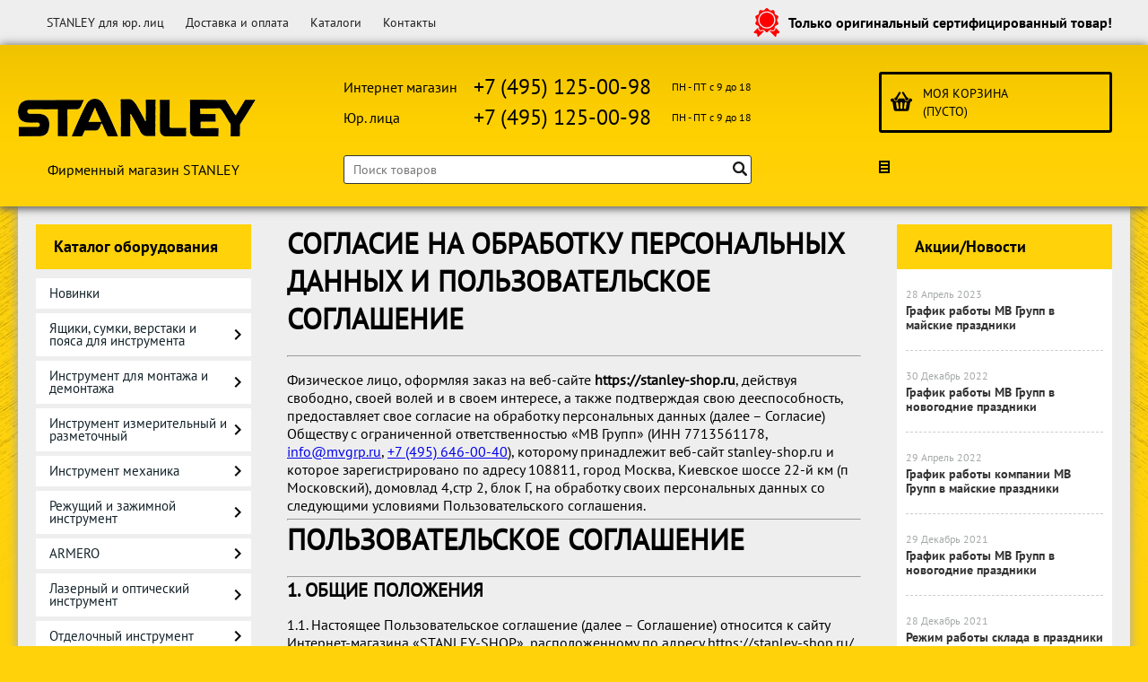

--- FILE ---
content_type: text/html; charset=UTF-8
request_url: https://stanley-shop.ru/auxpage_soglasie-na-obrabotku-personalnyh-dannyh/
body_size: 21271
content:
<html dir="ltr" lang="ru">
<head>
	<meta http-equiv="Content-Type" content="text/html; charset=utf-8">
	<base href="https://stanley-shop.ru/">
	<script>
		var WAROOT_URL = 'https://stanley-shop.ru/';//ok
	</script>
	
<!-- Head start -->
<title>Согласие на обработку персональных данных ― STANLEY SHOP</title>


<meta name="yandex-verification" content="dcd96a720a6e8ecf" />




<!-- Google Tag Manager -->
<script>(function(w,d,s,l,i){w[l]=w[l]||[];w[l].push({'gtm.start':
new Date().getTime(),event:'gtm.js'});var f=d.getElementsByTagName(s)[0],
j=d.createElement(s),dl=l!='dataLayer'?'&l='+l:'';j.async=true;j.src=
'https://www.googletagmanager.com/gtm.js?id='+i+dl;f.parentNode.insertBefore(j,f);
})(window,document,'script','dataLayer','GTM-TKMWL5S');</script>
<!-- End Google Tag Manager -->

<!-- Roistat Counter Start -->
<script>
(function(w, d, s, h, id) {
    w.roistatProjectId = id; w.roistatHost = h;
    var p = d.location.protocol == "https:" ? "https://" : "http://";
    var u = /^.*roistat_visit=[^;]+(.*)?$/.test(d.cookie) ? "/dist/module.js" : "/api/site/1.0/"+id+"/init?referrer="+encodeURIComponent(d.location.href);
    var js = d.createElement(s); js.charset="UTF-8"; js.async = 1; js.src = p+h+u; var js2 = d.getElementsByTagName(s)[0]; js2.parentNode.insertBefore(js, js2);
})(window, document, 'script', 'cloud.roistat.com', 'a278df1cf373083a6c7a1be0bc708b43');
</script>
<!-- Roistat Counter End -->





<script src="https://ajax.googleapis.com/ajax/libs/jquery/1.4/jquery.min.js"></script>

<script src="/published/SC/html/scripts/js/_catMenu/common.js"></script>
<link rel="stylesheet" href="/published/SC/html/scripts/css/_catMenu/style.css" type="text/css">

<!--<script src="/published/SC/html/scripts/js/jquery-1.7.min.js"></script>-->
<script src="/published/SC/html/scripts/js/jquery-1.12.4.min.js"></script>

<!-- LiveSearch WaClub.ru -->
<script>window.jQuery || document.write('<script src="https://ajax.googleapis.com/ajax/libs/jquery/1.7.2/jquery.min.js"><\/script>')</script>
<script> var WaRoot = "/published/SC/html/scripts", LsExclen = "0"*1; </script>
<script src="/published/SC/html/scripts/waclub/livesearch/js/jquery.autocomplete.js"></script>
<script src="/published/SC/html/scripts/waclub/livesearch/js/jquery.highlight.js"></script>
<script src="/published/SC/html/scripts/waclub/livesearch/js/livesearch.waclub.js"></script>
<link rel="stylesheet" href="/published/SC/html/scripts/waclub/livesearch/css/livesearch.css" type="text/css">
<!-- LiveSearch WaClub.ru -->
<link rel="stylesheet" href="/published/SC/html/scripts/waclub/tk/css/jquery.modal.min.css">
<link rel="stylesheet" href="/published/SC/html/scripts/waclub/tk/css/jquery.modal.custom.css">
<script src="/published/SC/html/scripts/waclub/tk/js/jquery.modal.min.js"></script>

<meta name="yandex-verification" content="dcd96a720a6e8ecf" />
    <script src="/published/SC/html/scripts/waclub/cross_cart/js/cross_cart.js"></script>
<!-- Head end -->

	<link rel="stylesheet" href="/published/publicdata/STANLEYSHOPRU/attachments/SC/themes/shopping/overridestyles.css" type="text/css">	<script src="/published/publicdata/STANLEYSHOPRU/attachments/SC/themes/shopping/head.js"></script>
	<link rel="stylesheet" href="/published/publicdata/STANLEYSHOPRU/attachments/SC/themes/shopping/main.css?11" type="text/css">
	<link rel="stylesheet" href="/published/SC/html/scripts/css/general.css" type="text/css">
	<link rel="stylesheet" href="/published/SC/html/scripts/css/popup.css" type="text/css">
	<script src="/published/SC/html/scripts/js/script.js"></script>
		<script src="/published/SC/html/scripts/js/functions.js"></script>
	<script src="/published/SC/html/scripts/js/behavior.js"></script>
	<script src="/published/SC/html/scripts/js/widget_checkout.js"></script>
	<script src="/published/SC/html/scripts/js/frame.js"></script>
	<script>
<!--		

var defaultCurrency = {
	display_template: '{value} руб.',
	decimal_places: '0',
	decimal_symbol: '.',
	thousands_delimiter: '',
	getView: function (price){return this.display_template.replace(/\{value\}/, number_format(price, this.decimal_places, this.decimal_symbol, this.thousands_delimiter));}
	};

var ORIG_URL = 'https://stanley-shop.ru/';
var ORIG_LANG_URL = '/';
window.currDispTemplate = defaultCurrency.display_template;
var translate = {};
translate.cnfrm_unsubscribe = 'Вы уверены, что хотите удалить вашу учетную запись в магазине?';
translate.err_input_email = 'Введите правильный электронный адрес';
translate.err_input_nickname = 'Пожалуйста, введите Ваш псевдоним';
translate.err_input_message_subject = 'Пожалуйста, введите тему сообщения';
translate.err_input_price = 'Цена должна быть положительным числом';
function position_this_window(){
	var x = (screen.availWidth - 600) / 2;
	window.resizeTo(600, screen.availHeight - 100);
	window.moveTo(Math.floor(x),50);
}		
//-->
</script>
	</head>
	<body >
<!--  BODY -->

<style>
    #content {
        padding:0px !important;
    }
    .module-table {
        position:relative;
        float:left;
        border-top:1px solid #bbbbbb;
        border-left:1px solid #bbbbbb;
    }
    .module-table th, .module-table td {
        border-right:1px solid #bbbbbb;
        border-bottom:1px solid #bbbbbb;
        padding:5px 10px;
        position:relative;
        vertical-align:top;
        word-wrap:break-word;
    }
    .module-table td input {
        width:100%;
    }
    .module-table td a {
        font-weight:normal !important;
    }
    .module-table th {
        background-color: #4D90FE;
        background-image: -webkit-gradient(linear,left top,left bottom,from(#4D90FE),to(#4787ED));
        background-image: -webkit-linear-gradient(top,#4D90FE,#4787ED);
        background-image: -moz-linear-gradient(top,#4D90FE,#4787ED);
        background-image: -ms-linear-gradient(top,#4D90FE,#4787ED);
        background-image: -o-linear-gradient(top,#4D90FE,#4787ED);
        background-image: linear-gradient(to bottom,#4D90FE,#4787ED);
        filter: progid:DXImageTransform.Microsoft.gradient(startColorStr='#4d90fe',EndColorStr='#4787ed');
        border-color: #3079ED !important;
        color: white;
        text-shadow: 0px 1px 0px rgba(0, 0, 0, 0.6);
        font-weight:normal;
    }
    .module-clear {
        position:relative;
        float:left;
        width:100%;
        height:1px;
    }
    .module-button {
        position: relative;
        float: left;
        padding: 4px 10px 4px 10px;
        background-color: #E0E0E0;
        border: 1px solid;
        border-color: #CCC #CCC #AAA;
        cursor: pointer;
        text-shadow: 0 1px 0 white;
        border-radius: 2px;
        -moz-box-shadow: inset 0 0 1px #fff;
        -ms-box-shadow: inset 0 0 1px #fff;
        -webkit-box-shadow: inset 0 0 1px white;
        box-shadow: inset 0 0 1px white;
        filter: progid:DXImageTransform.Microsoft.Gradient(GradientType=0,StartColorStr=#fffafafa,EndColorStr=#ffdcdcdc);
        background-image: -moz-linear-gradient(top,#FAFAFA 0,gainsboro 100%);
        background-image: -ms-linear-gradient(top,#FAFAFA 0,gainsboro 100%);
        background-image: -o-linear-gradient(top,#FAFAFA 0,gainsboro 100%);
        background-image: -webkit-gradient(linear,left top,left bottom,color-stop(0,#FAFAFA),color-stop(100%,gainsboro));
        background-image: -webkit-linear-gradient(top,#FAFAFA 0,gainsboro 100%);
        background-image: linear-gradient(to bottom,#FAFAFA 0,gainsboro 100%);
    }

    .module-button:hover {
        background:#ececec;
        box-shadow:0px 1px 1px #c0c0c0;
        -moz-box-shadow: 0px 1px 1px #c0c0c0;
        -ms-box-shadow: 0px 1px 1px #c0c0c0;
        -webkit-box-shadow: 0px 1px 1px #c0c0c0;
        border-color:#a0a0a0;
    }

    .module-button:active {
        border-color: #888 #AAA #CCC;
        -moz-box-shadow: inset 0 1px 5px rgba(0,0,0,0.25),0 1px 0 #fff;
        -ms-box-shadow: inset 0 1px 5px rgba(0,0,0,0.25),0 1px 0 #fff;
        -webkit-box-shadow: inset 0 1px 5px rgba(0, 0, 0, 0.25),0 1px 0 white;
        box-shadow: inset 0 1px 5px rgba(0, 0, 0, 0.25),0 1px 0 white;
        filter: progid:DXImageTransform.Microsoft.Gradient(GradientType=0,StartColorStr=#ffc8c8c8,EndColorStr=#ffe6e6e6);
        background-image: -moz-linear-gradient(top,#C8C8C8 0,#E6E6E6 100%);
        background-image: -ms-linear-gradient(top,#C8C8C8 0,#E6E6E6 100%);
        background-image: -o-linear-gradient(top,#C8C8C8 0,#E6E6E6 100%);
        background-image: -webkit-gradient(linear,left top,left bottom,color-stop(0,#C8C8C8),color-stop(100%,#E6E6E6));
        background-image: -webkit-linear-gradient(top,#C8C8C8 0,#E6E6E6 100%);
        background-image: linear-gradient(to bottom,#C8C8C8 0,#E6E6E6 100%);
    }

    .module-button input {
        position: absolute;
        float: left;
        top: 0px;
        left: 0px;
        width: 100%;
        height: 100%;
        z-index: 2;
        opacity: 0;
    }
    .module-big-button {
        width:100%;
        padding-left:0px !important;
        padding-right:0px !important;
        text-align:center;
        margin-left:-1px;
    }
    .module-clear-form {
        padding:0px;
        margin:0px;
    }
    .module-input {
        padding: 4px;
        outline: none;
        border: 1px solid #B9B9B9;
        border-top-color: #A4A4A4;
        -moz-box-shadow: 0 1px 0 #fff,inset 0 1px 1px rgba(0,0,0,.17);
        -ms-box-shadow: 0 1px 0 #fff,inset 0 1px 1px rgba(0,0,0,.17);
        -webkit-box-shadow: 0 1px 0 white,inset 0 1px 1px rgba(0, 0, 0, .17);
        box-shadow: 0 1px 0 white,inset 0 1px 1px rgba(0, 0, 0, .17);
        -moz-border-radius: 3px;
        -webkit-border-radius: 3px;
        border-radius: 3px;
    }
    .module-textarea {
        padding: 4px;
        outline: none;
        border: 1px solid #B9B9B9;
        border-top-color: #A4A4A4;
        -moz-box-shadow: 0 1px 0 #fff,inset 0 1px 1px rgba(0,0,0,.17);
        -ms-box-shadow: 0 1px 0 #fff,inset 0 1px 1px rgba(0,0,0,.17);
        -webkit-box-shadow: 0 1px 0 white,inset 0 1px 1px rgba(0, 0, 0, .17);
        box-shadow: 0 1px 0 white,inset 0 1px 1px rgba(0, 0, 0, .17);
        -moz-border-radius: 3px;
        -webkit-border-radius: 3px;
        border-radius: 3px;
        resize:vertical;
    }
    .module-modal-main {
        display:none;
        position:fixed;
        top:0px;
        left:0px;
        float:left;
        width:100%;
        height:100%;
        overflow:auto;
        z-index:1000;
        background:rgba(0,0,0,0.6);
    }
    .module-modal-window {
        position:relative;
        margin:0px auto;
        margin-top:64px;
        margin-bottom:100px;
        z-index:101;
        overflow:auto;
    }
    .module-modal-overlay {
        position:absolute;
        float:left;
        width:100%;
        height:100%;
        z-index:99;
    }
    .module-modal-load {
        display:none;
        position:relative;
        float:left;
        width:100%;
        text-align:center;
        padding-top:10px;
        box-shadow:inset 0px 2px 1px rgba(0,0,0,0.2);
    }
    .module-modal-content {
        position:relative;
        float:left;
        width:100%;
        background:white;
        padding:0px 0px 0px 0px;
        font-size: 12px;
        text-align: left;
    }
    .content-table {
        position:relative;
        float:left;
        width:100%;
    }
    .module-button-zone {
        position:fixed;
        width:100%;
        z-index:9999;
    }
    .module-buttons {
        position:relative;
        margin:0px auto;
        left:-8px;
        width:900px;
        height:33px;
        padding:10px 0px;
        background:white;
        border:1px solid #333;
        border-top:0px;
        box-shadow:0px 1px 2px rgba(0,0,0,0.4);
    }
    .module-button-disabled {
        opacity:0.5;
        background:white !important;
    }
    .module-message {
        display: none;
        position:absolute;
        float:left;
        top:16px;
        left:0px;
        width:100%;
        text-align:center;
        font-family:"Tahoma";
    }
    .module-paginator {
        position:absolute;
        float:left;
        left:0px;
        background:rgba(0,0,0,0.4);
        height:34px;
        width:100%;
        text-align:center;
        line-height:33px;
        box-shadow:inset 0px 0px 2px rgba(0,0,0,0.7);
        color:white;
        text-shadow:0px 1px 2px rgba(0,0,0,0.6);
        z-index:100;
        cursor:pointer;
    }
    .module-paginator span {
        position:relative;
        float:left;
        line-height:34px;
        height:34px;
        width:100px;
        color:white;
        text-align:center;
        text-shadow:0px 1px 2px rgba(0,0,0,0.6);
    }
    .module-now-page {
        position:relative;
    }
    .module-modal-window {
        width:400px;
        margin-top:50px;
        padding:5px;
        border-radius:3px;
        background:#F1F1F1;
    }
    .module-modal-content {
        background:transparent !important;
    }
    .module-form-wrap {
        position:relative;
        float:left;
        width:352px;
        margin-left:24px;
    }
    .module-form-header {
        position:relative;
        float:left;
        width:100%;
    }
    .module-form-header h2 {
        font-weight: normal;
        text-align: center;
        font-size: 1.538em;
        margin:7px 0px;
    }
    .module-form-content {
        position:relative;
        float:left;
        width:100%;
        border-bottom: 1px dotted #787878;
        border-top: 1px dotted #787878;
        margin: 1em 0;
        padding-bottom: 1.5em;
        margin-top:0px;
    }
    .module-form-text {
        position:relative;
        float:left;
        width:100%;
        padding-top: 0.231em;
        padding-bottom: 0.385em;
    }
    .module-form-elements {
        position:relative;
        float:left;
        width:100%;
        padding-top: 1em;
    }
    .module-form-label {
        position:relative;
        float:left;
        width:100%;
        padding-top: 1em;
    }
    .module-form-label label {
        display: block;
        padding-bottom: 0.385em;
        padding-top: 0.231em;
        text-align:left;
    }
    .module-form-value {
        position:relative;
        float:left;
        width:100%;
    }
    .module-form-value textarea {
        border: 1px solid #CDCDCD;
        padding: 0.385em;
        margin: 0 auto;
        width: 100%;
        resize:vertical;
    }
    .module-form-info {
        position:relative;
        float:left;
        width:100%;
        margin-top:17px;
    }
    .module-form-process {
        position:relative;
        float:left;
        width:100%;
    }
    .module-form-send {
        display:none;
        position:relative;
        float:left;
        width:100%;
    }
    .module-form-send-text {
        position:relative;
        float:left;
        width:100%;
        color: #080;
        padding-top: 30px;
        padding-bottom:10px;
        font-weight: bold;
    }
    .module-form-button {
        width:330px;
        padding-top:8px;
        padding-bottom:8px;
        margin-bottom:7px;
        text-align:center;
    }
    .module-x-close {
        position:absolute;
        float:left;
        right:3px;
        top:0px;
        z-index:10;
        cursor:pointer;
        color:#333;
    }
    .module-x-close:hover {
        color:black;
    }
</style>

<script>
    $(document).ready(function() {
        $('body').keyup(function(e) {
            if (e.keyCode == 13 && e.shiftKey) {
                var text = GetSelectionText();
                var url = location.href;

                if(text != '') {
                    ShowModal(text,url);
                }
            }
        });
        $('body').on('click', '.error-send', function(){
            SendError();
        });
        $('body').on('click', '.error-close', function(){
            CloseModal();
        });

    });

    function SendError() {

        var url = $('.module-form-textarea-url').val();
        var text = $('.module-form-textarea-error').val();
        var comment = $('.module-form-textarea-comment').val();

        $.post(location.href,{'action_ajax':'send_error',url:url,text:text,comment:comment});

        $('.module-form-send').show();
        $('.module-form-process').hide();
    }

    function GetSelectionText() {
        var txt = '';
        if (txt = window.getSelection) {
            txt = window.getSelection().toString();
        } else {
            txt = document.selection.createRange().text;
        }
        return txt;
    }

    function ShowModal(text,url) {

	$.ajax({
		type: "GET",
		url: '/get-x.php?text='+text+'&url='+url,
		cache: false,
		success:function(data){
			$('.module-modal-main').html(data); 
		        $('.module-modal-main').show();
		}
	});
    }


    function CloseModal() {
        $('body').css({'overflow':'auto'});
        $('.module-modal-main').hide();
    }
</script>

<div class="module-modal-main"></div>
<link rel="Shortcut Icon" href="https://stanley-shop.ru/favicon.ico" />

<div class="clearfix mw1200 header--wrapper">
	<div id="header-top-menu">
		<!-- cpt_container_start -->
		<div class="wrapper--box">
			<div class="clearfix">
				<div class="fl">
					
<div class="cpt_auxpages_navigation"><ul class="horizontal"><li><a href="/auxpage_stanley-optom/">STANLEY для юр. лиц</a></li><li><a href="/auxpage_dostavka-i-oplata/">Доставка и оплата</a></li><li><a href="/auxpage_katalogi/">Каталоги</a></li><li><a href="/auxpage_kontakty/">Контакты</a></li></ul></div>

				</div>
				<!--<div class="fl">
					<div class="cpt_auxpages_navigation">
						<ul class="horizontal">
							<li><a href="#" id="go"><span> Предложения / пожаловаться </span> </a></li>
						</ul>
					</div>
				</div>-->
				<div class="fr box--original">
					<span class="main-sprite original"></span>
					<span class="original--text">Только оригинальный сертифицированный товар!</span>
				</div>
			</div>
		</div>
		<!-- cpt_container_end -->

	</div>
	<div class="header--box clearfix">
		<div class="wrapper--box">
			<div class="logo--box">
							<a href="/" class="logo--url">
					<img src="/published/publicdata/STANLEYSHOPRU/attachments/SC/themes/shopping/images/logo.png" alt="logo">
				</a>
							<p class="logo--text">Фирменный магазин STANLEY</p>
			</div>
			<div class="middle--box">

<div class="phones--box clearfix">

	
					
					<div class="clearfix phones-box--row">
						<p class="phones--box--one">Интернет магазин</p>
						<p class="phones--box--two"><a class="telephone" href="tel:+74951250098">+7 (495) 125-00-98</a></p>
						<p class="phones--box--thee">ПН - ПТ с 9 до 18</p>
					</div>
					<div class="clearfix phones-box--row">
						<p class="phones--box--one">Юр. лица</p>
						<p class="phones--box--two"><a class="telephone" href="tel:+74951250098">+7 (495) 125-00-98</a></p>
						<p class="phones--box--thee">ПН - ПТ с 9 до 18</p>
					</div>
				</div>


				

<!-- Google Tag Manager (noscript) -->
<noscript><iframe src="https://www.googletagmanager.com/ns.html?id=GTM-TKMWL5S"
height="0" width="0" style="display:none;visibility:hidden"></iframe></noscript>
<!-- End Google Tag Manager (noscript) -->




				<style>
					.phones--box{padding:30px 0;box-sizing:border-box;}
					.phones--box p{color:rgb(255,255);font-family:PTSans,helvetica,sans-serif;font-size:16px;line-height:28px;display:block;float:left;margin: 0;}
					.phones-box--row{padding:3px 0;}
					p.phones--box--thee{font-size:12px;display:block;float:right;}
					p.phones--box--two{font-size:24px;padding-left:5px;}
					p.phones--box--one{display:block;float:left;margin-right:10px;width:140px;margin: 0;}
				</style>
							
                                    <div id="header_Search">
					<!-- cpt_container_start -->
					
<div class="cpt_product_search"><form action="/livesearch/" method="get">
<input type="text" id="searchstring" name="q" value='' placeholder="Поиск товаров" class="input_message2" required onchange="this.value=this.value.trim();" >
<input type="submit" class="search-btn" value="Найти" >
</form></div>

					<!-- cpt_container_end -->
				</div>
			</div>
			
			<div class="cart--box clearfix">
				<!-- cpt_container_start -->
				
<div class="cpt_shopping_cart_info">					<a class="hndl_proceed_checkout" rel="nofollow" href="/cart/">
		<div class="clearfix">
			<div>
				Моя корзина
			</div>
	
				<div id="shpcrtgc">(пусто)</div>
			<div id="shpcrtca">&nbsp;</div>
			</div>
	</a>
</div>

				<!-- cpt_container_end -->
				<div id="header_Catalog">
					<!--<a target="_blank" href="/pricelist">Прайс-лист</a>&nbsp;&nbsp;&nbsp;<a target="_blank" href="/catalog/Stanley_Bestsellers_2014.pdf">Бестселлеры PDF (7.6 Mb)</a>-->
				</div>
			</div>                
		</div>
	</div>     
	        		
    <div class="header--menubox clearfix">
        <div class="wrapper--box">                   
			<div class="clearfix">
            	<ul class="clearfix">
                            	</ul>     
            </div>
        </div>
    </div>	
</div>
<div class="clearfix mw1200 main--wrapper">
    <div class="bgdress--left"></div>
    <div class="bgdress--right"></div>
    <div class="all_wrapper">
      <div class="clearfix">      
          <div class="fl" id="container_left_sidebar">
            <!-- cpt_container_start -->
            <div class="box-title">
              Каталог оборудования
            </div>
            <!--
<div class="cpt_custom_html"><div class="col_header bluebg">Каталог</div></div>
-->
            <!-- cpt_container_end -->
                <!-- cpt_container_start -->
                
<div class="cpt_category_tree"><ul class="menu-h"><li class="p-menu-v"><a href="/category/novinki/">Новинки</a></li><li class="p-menu-v"><a href="/category/jashiki-sumki-i-pojasa-dlja-instrumenta/">Ящики, сумки, верстаки и пояса для инструмента</a><i class="ico-angle-right"></i><ul class="menu-v "><li class="child"><a href="/category/jashiki-dlja-instrumenta/">Ящики для инструмента</a></li><li class="child"><a href="/category/jashiki-mnogosekcionnye-s-kolesami/">Ящики многосекционные с колесами</a></li><li class="child"><a href="/category/kozly_skladnyye/">Козлы складные</a></li><li class="child"><a href="/category/jashiki-bolshogo-obema-s-kolesami/">Ящики большого объема с колесами</a></li><li class="child"><a href="/category/sumki-i-remni-dlja-instrumenta/">Сумки и ремни для инструмента</a><i class="ico-angle-right"></i><ul class="menu-v "><li class="child"><a href="/category/pojasnye-sumki-i-remni-fatmax/">Жилеты, поясные сумки и ремни</a></li><li class="child"><a href="/category/sumki-fatmax/">Сумки "FatMax"</a></li><li class="child"><a href="/category/sumki-dlja-instrumenta-serii-basic/">Сумки для инструмента серии "Basic"</a></li><li class="child"><a href="/category/chekhly_dlya_instrumenta/">Чехлы для инструмента</a></li></ul></li><li class="child"><a href="/category/organajzery-i-lotki/">Органайзеры и лотки</a><i class="ico-angle-right"></i><ul class="menu-v "><li class="child"><a href="/category/vertikalnye-organajzery-kassetnogo-tipa/">Вертикальные органайзеры кассетного типа</a></li><li class="child"><a href="/category/organajzery-opp/">Органайзеры "OPP"</a></li><li class="child"><a href="/category/organayzery_dvustoronniye/">Органайзеры двусторонние</a></li><li class="child"><a href="/category/organajzery-professionalnye/">Органайзеры профессиональные</a></li><li class="child"><a href="/category/lotki_dlya_khraneniya_detaley/">Лотки для хранения деталей</a></li></ul></li><li class="child"><a href="/category/verstaki-blackdecker/">Верстаки Black&Decker</a></li></ul></li><li class="p-menu-v"><a href="/category/instrument-dlja-montazha-i-demontazha_cf/">Инструмент для монтажа и демонтажа</a><i class="ico-angle-right"></i><ul class="menu-v "><li class="child"><a href="/category/otvertki_cw/">Отвертки</a><i class="ico-angle-right"></i><ul class="menu-v "><li class="child"><a href="/category/otvertki-serii-essential/">Отвертки серии "Essential"</a></li><li class="child"><a href="/category/otvertki_serii_fatmax/">Отвертки серии "FatMax"</a></li><li class="child"><a href="/category/otvertki_serii_fatmax_izolirov/">Отвертки серии "FatMax" изолированные</a></li><li class="child"><a href="/category/otvertki_serii_cushiongrip/">Отвертки серии "CushionGrip"</a></li><li class="child"><a href="/category/otvertki_serii_basic/">Отвертки серии "Basic"</a></li><li class="child"><a href="/category/otvertki-dynagrip/">Отвертки серии "DYNAGRIP"</a></li><li class="child"><a href="/category/otvertki_spetsialnyye/">Отвертки специальные</a></li><li class="child"><a href="/category/otvertki_reversivnyye_i_nabory_so_vstavkami/">Отвертки реверсивные и наборы со вставками</a></li><li class="child"><a href="/category/vstavki_otvertochnyye/">Вставки отверточные</a></li><li class="child"><a href="/category/derzhateli_dlya_vstavok/">Держатели для вставок</a></li></ul></li><li class="child"><a href="/category/molotki-kuvaldy-topory_9d/">Молотки, кувалды, топоры</a><i class="ico-angle-right"></i><ul class="menu-v "><li class="child"><a href="/category/molotki_s_gvozdoderom/">Молотки с гвоздодером</a></li><li class="child"><a href="/category/molotki_slesarnye/">Молотки слесарные</a></li><li class="child"><a href="/category/molotki_stolyarnye/">Молотки столярные</a></li><li class="child"><a href="/category/molotki_kamenshchika/">Молотки каменщика</a></li><li class="child"><a href="/category/molotki_plotn/">Молотки плотницкие</a></li><li class="child"><a href="/category/molotki_spec/">Молотки специальные</a></li><li class="child"><a href="/category/kuvaldy/">Кувалды</a></li><li class="child"><a href="/category/kuvaldy_bez_otskoka/">Кувалды без отскока "Compocast"</a></li><li class="child"><a href="/category/topory/">Топоры</a></li></ul></li><li class="child"><a href="/category/rubanki_og/">Рубанки</a><i class="ico-angle-right"></i><ul class="menu-v "><li class="child"><a href="/category/nozhi_dlya_rubankov/">Ножи для рубанков</a></li></ul></li><li class="child"><a href="/category/steplery_82/">Степлеры</a><i class="ico-angle-right"></i><ul class="menu-v "><li class="child"><a href="/category/skoby-i-shpilki-dlja-steplerov/">Скобы и шпильки для степлеров</a></li></ul></li><li class="child"><a href="/category/stameski_2d/">Стамески</a></li><li class="child"><a href="/category/gvozdodery_9f/">Гвоздодеры</a></li><li class="child"><a href="/category/napilniki/">Напильники</a></li><li class="child"><a href="/category/zaklepochniki/">Заклепочники</a></li><li class="child"><a href="/category/kleevye-pistolety/">Клеевые пистолеты</a></li><li class="child"><a href="/category/rashpili_sq/">Рашпили</a><i class="ico-angle-right"></i><ul class="menu-v "><li class="child"><a href="/category/lezvija-dlja-rashpilej/">Лезвия для рашпилей</a></li></ul></li><li class="child"><a href="/category/borodki-kernery-zubila/">Бородки, кернеры, зубила</a></li><li class="child"><a href="/category/shila/">Шила</a></li><li class="child"><a href="/category/aksessuary/">Аксессуары</a></li><li class="child"><a href="/category/nabory-otvertok-i-instrumentov/">Наборы отверток и инструментов</a></li></ul></li><li class="p-menu-v"><a href="/category/instrument-izmeritelnyj-i-razmetochnyj/">Инструмент измерительный и разметочный</a><i class="ico-angle-right"></i><ul class="menu-v "><li class="child"><a href="/category/ugolniki_malki_reysmusy_tsirkuli/">Угольники, малки, рейсмусы, циркули</a></li><li class="child"><a href="/category/urovni_sz/">Уровни</a></li><li class="child"><a href="/category/ruletki/">Рулетки</a><i class="ico-angle-right"></i><ul class="menu-v "><li class="child"><a href="/category/ruletki_izmeritelnyye_dlinnyye/">Рулетки измерительные длинные</a></li><li class="child"><a href="/category/ruletki_izmeritelnyye_korotkiye/">Рулетки измерительные короткие</a></li><li class="child"><a href="/category/ruletki_izmeritelnyye_s_oknom_sverkhu/">Рулетки измерительные с окном сверху</a></li></ul></li><li class="child"><a href="/category/dalnomery-ultrazvukovye-i-detektory-neodnorodnostej_we/">Дальномеры и детекторы неоднородностей</a></li><li class="child"><a href="/category/instrument-dlja-razmetki_lv/">Отвесы/Шнуры разметочные/Красители</a></li><li class="child"><a href="/category/vlagomery/">Влагомеры</a></li><li class="child"><a href="/category/linejki_metry_skladnyye/">Линейки и метры складные</a></li></ul></li><li class="p-menu-v"><a href="/category/instrument-mehanika/">Инструмент механика</a><i class="ico-angle-right"></i><ul class="menu-v "><li class="child"><a href="/category/kljuchi-gaechnye_razvodnye/">Ключи гаечные разводные</a></li><li class="child"><a href="/category/kljuchi-trubnye/">Ключи трубные</a></li><li class="child"><a href="/category/klyuchi_gayechnyye_rozhkovyye/">Ключи гаечные рожковые</a></li><li class="child"><a href="/category/klyuchi_gayechnyye_kombinirovannyye/">Ключи гаечные комбинированные</a></li><li class="child"><a href="/category/klyuchi_gayechnyye_kombinirovannyye_s_khrapovym_mekhanizmom/">Ключи гаечные комбинированные с храповым механизмом</a></li><li class="child"><a href="/category/klyuchi_gayechnyye_universalnyye/">Ключи гаечные универсальные</a></li><li class="child"><a href="/category/kljuchi-torcevye-shestigrannyye/">Ключи торцевые шестигранные</a></li><li class="child"><a href="/category/torcevye-golovki/">Торцевые головки</a><i class="ico-angle-right"></i><ul class="menu-v "><li class="child"><a href="/category/torcevye_golovki_i_nabory_torc_golovok_12/">Торцевые головки и наборы торцевых головок 1/2"</a></li><li class="child"><a href="/category/torcevye_golovki_i_nabory_torc_golovok_14/">Торцевые головки и наборы торцевых головок 1/4"</a></li><li class="child"><a href="/category/torcevye_golovki_i_nabory_torc_golovok_38/">Торцевые головки и наборы торцевых головок 3/8"</a></li><li class="child"><a href="/category/kombinirovannyye_nabory_tortsevykh_golovok/">Комбинированные наборы торцевых головок</a></li></ul></li><li class="child"><a href="/category/fonari/">Фонари</a></li><li class="child"><a href="/category/nabory-otvertok-i-instrumentov_9t/">Наборы отверток и инструментов</a></li></ul></li><li class="p-menu-v"><a href="/category/rezhushij-i-zazhimnoj-instrument_2g/">Режущий и зажимной инструмент</a><i class="ico-angle-right"></i><ul class="menu-v "><li class="child"><a href="/category/nozhi_re/">Ножи</a><i class="ico-angle-right"></i><ul class="menu-v "><li class="child"><a href="/category/lezvija-dlja-nozhej_43/">Лезвия для ножей</a></li><li class="child"><a href="/category/nozhi_dlya_podelochnykh_rabot/">Ножи для поделочных работ</a></li><li class="child"><a href="/category/nozhi_s_vydvizhnym_lezviyem/">Ножи с выдвижным лезвием</a></li><li class="child"><a href="/category/nozhi_s_lezviyem_s_otlamyvayushchimisya_segmentami/">Ножи с лезвием с отламывающимися сегментами</a></li><li class="child"><a href="/category/nozhi_s_fiksirovannym_lezviyem/">Ножи с фиксированным лезвием</a></li></ul></li><li class="child"><a href="/category/nozhovki-i-stusla_fs/">Ножовки и стусла</a><i class="ico-angle-right"></i><ul class="menu-v "><li class="child"><a href="/category/lobziki/">Лобзики</a></li><li class="child"><a href="/category/mini-nozhovki_po_metallu_i_keramike/">Мини-ножовки по металлу и керамике</a></li><li class="child"><a href="/category/nozhovki_dlya_doski_pola/">Ножовки для доски пола</a></li><li class="child"><a href="/category/nozhovki_dlya_pileniya_na_sebya/">Ножовки для пиления "на себя"</a></li><li class="child"><a href="/category/nozhovki_dlya_tochnogo_pileniya/">Ножовки для точного пиления</a></li><li class="child"><a href="/category/nozhovki_po_gipsokartonu/">Ножовки по гипсокартону</a></li><li class="child"><a href="/category/nozhovki_po_derevu_standartnyye/">Ножовки по дереву стандартные</a></li><li class="child"><a href="/category/nozhovki_po_metallu/">Ножовки по металлу</a></li><li class="child"><a href="/category/nozhovki_universalnyye/">Ножовки универсальные</a></li><li class="child"><a href="/category/pily_luchkovyye/">Пилы лучковые </a></li><li class="child"><a href="/category/sistema_dlya_pileniya_fatmax/">Система для пиления "FatMax® Xtreme InstantChange™"</a></li><li class="child"><a href="/category/stusla/">Стусла</a></li></ul></li><li class="child"><a href="/category/nozhovochnyye_polotna/">Ножовочные полотна</a><i class="ico-angle-right"></i><ul class="menu-v "><li class="child"><a href="/category/polotna_dlya_luchkovykh_pil/">Полотна для лучковых пил</a></li><li class="child"><a href="/category/polotna_dlya_nozhey/">Полотна для ножей</a></li><li class="child"><a href="/category/polotna_dlya_nozhovok_po_metallu/">Полотна для ножовок по металлу </a></li></ul></li><li class="child"><a href="/category/nozhnicy/">Ножницы</a></li><li class="child"><a href="/category/ploskogubcy-i-kusachki/">Плоскогубцы и кусачки</a><i class="ico-angle-right"></i><ul class="menu-v "><li class="child"><a href="/category/kruglogubtsy/">Круглогубцы</a></li><li class="child"><a href="/category/ploskogubtsy/">Плоскогубцы</a></li><li class="child"><a href="/category/ploskogubtsy_kombinirovannyye/">Плоскогубцы комбинированные</a></li><li class="child"><a href="/category/ploskogubtsy_s_izognutymi_gubkami/">Плоскогубцы с изогнутыми губками</a></li><li class="child"><a href="/category/ploskogubtsy_s_udlinennymi_gubkami/">Плоскогубцы с удлиненными губками</a></li><li class="child"><a href="/category/kusachki_russkiye/">Кусачки "русские"</a></li><li class="child"><a href="/category/kusachki_diagonalnyye/">Кусачки диагональные</a></li><li class="child"><a href="/category/kusachki_dlya_zachistki_provodov/">Кусачки для зачистки проводов</a></li><li class="child"><a href="/category/kusachki_dlya_kabelya/">Кусачки для кабеля</a></li><li class="child"><a href="/category/kusachki_tortsevyye/">Кусачки торцевые</a></li><li class="child"><a href="/category/passatizhi_santekhnicheskiye_perestavnyye/">Пассатижи сантехнические переставные</a></li><li class="child"><a href="/category/kleshchi_dlya_stolyara/">Клещи для столяра</a></li><li class="child"><a href="/category/nabory_ploskogubtsev_i_kusachek/">Наборы плоскогубцев и кусачек</a></li></ul></li><li class="child"><a href="/category/zakhvaty_reguliruyemyye/">Захваты регулируемые</a></li><li class="child"><a href="/category/rezaki-dlja-trub/">Резаки для труб</a></li><li class="child"><a href="/category/strubtsiny/">Струбцины</a></li><li class="child"><a href="/category/tiski_jk/">Тиски</a></li><li class="child"><a href="/category/prisposobleniye_dlya_zatochki/">Приспособление для заточки</a></li><li class="child"><a href="/category/steklorezy/">Стеклорезы</a></li><li class="child"><a href="/category/multiinstrument/">Мультиинструмент</a></li></ul></li><li class="p-menu-v"><a href="/category/armero/">ARMERO</a><i class="ico-angle-right"></i><ul class="menu-v "><li class="child"><a href="/category/maljarno-shtukaturnyj-instrument/"> Малярно-штукатурный инструмент</a><i class="ico-angle-right"></i><ul class="menu-v "><li class="child"><a href="/category/kelmy-i-gladilki/">Кельмы и гладилки</a></li><li class="child"><a href="/category/miksery/">Насадки для миксеров</a></li><li class="child"><a href="/category/pistolety-dlja-peny-i-germetika/">Пистолеты для пены и герметика</a></li><li class="child"><a href="/category/pravila/">Правила</a></li><li class="child"><a href="/category/shpateli-maljarnye/">Шпатели малярные</a></li><li class="child"><a href="/category/shpateli-fasadnye/">Шпатели фасадные</a></li></ul></li><li class="child"><a href="/category/izmeritelnyj-instrument/">Измерительный инструмент</a><i class="ico-angle-right"></i><ul class="menu-v "><li class="child"><a href="/category/lenty/">Ленты</a></li><li class="child"><a href="/category/ruletki_ys/">Рулетки</a></li><li class="child"><a href="/category/urovni/">Уровни</a></li></ul></li><li class="child"><a href="/category/rezhushij-instrument/">Режущий инструмент</a><i class="ico-angle-right"></i><ul class="menu-v "><li class="child"><a href="/category/nozhi-i-lezvia/">Ножи и лезвия</a></li><li class="child"><a href="/category/nozhnicy-po-metallu/">Ножницы по металлу</a></li><li class="child"><a href="/category/nozhovki-i-pily/">Ножовки и пилы</a></li></ul></li><li class="child"><a href="/category/slesarno-montazhnyj-instrument/">Слесарно-монтажный инструмент</a><i class="ico-angle-right"></i><ul class="menu-v "><li class="child"><a href="/category/molotki/">Молотки</a></li><li class="child"><a href="/category/nabory-kljuchej/">Наборы ключей</a></li><li class="child"><a href="/category/sharnirno-gubcevyj/">Шарнирно-губцевый инструмент</a></li><li class="child"><a href="/category/topory_z6/">Топоры</a></li></ul></li><li class="child"><a href="/category/soedinitelnyj-instrument/">Соединительный инструмент</a><i class="ico-angle-right"></i><ul class="menu-v "><li class="child"><a href="/category/zaklepochniki_vv/">Заклепочники</a></li><li class="child"><a href="/category/steplery-i-skoby/">Степлеры и скобы</a></li></ul></li><li class="child"><a href="/category/gazovyj-instrument/">Газовый инструмент</a></li></ul></li><li class="p-menu-v"><a href="/category/lazernyy_i_opticheskiy_instrument/">Лазерный и оптический инструмент</a><i class="ico-angle-right"></i><ul class="menu-v "><li class="child"><a href="/category/urovni_i_niveliry_lazernyye/">Уровни и нивелиры лазерные</a><i class="ico-angle-right"></i><ul class="menu-v "><li class="child"><a href="/category/vrashchayushchiyesya_lazernyye_niveliry/">Вращающиеся лазерные нивелиры</a></li><li class="child"><a href="/category/lazery_s_lineynoy_proyektsiyey_lucha/">Лазеры с линейной проекцией луча</a></li><li class="child"><a href="/category/lazery_s_tochechnoy_proyektsiyey_lucha/">Лазеры с точечной проекцией луча</a></li><li class="child"><a href="/category/aksessuary_k_lazernomu_instrumentu/">Аксессуары к лазерному инструменту </a></li></ul></li><li class="child"><a href="/category/dalnomery_lazernyye/">Дальномеры лазерные</a></li></ul></li><li class="p-menu-v"><a href="/category/otdelochny_instrument/">Отделочный инструмент</a><i class="ico-angle-right"></i><ul class="menu-v "><li class="child"><a href="/category/instrument_dlya_rabot_s_gipsokartonom/">Инструмент для работ с гипсокартоном</a></li><li class="child"><a href="/category/skrebki_i_tsikli/">Скребки и цикли</a></li><li class="child"><a href="/category/shpateli/">Шпатели</a></li></ul></li><li class="p-menu-v"><a href="/category/rashodnye-materialy/">Расходные материалы</a><i class="ico-angle-right"></i><ul class="menu-v "><li class="child"><a href="/category/bity/">Биты</a></li><li class="child"><a href="/category/frezy/">Фрезы</a></li><li class="child"><a href="/category/shetki-dlja-dreli/">Щетки для дрели</a></li></ul></li><li class="p-menu-v"><a href="/category/nabory-instrumentov/">Наборы инструментов</a></li></ul></div>

                <!-- cpt_container_end -->
            <div class="delivery--box">
              <div class="box-title">
                Доставка
              </div>
            <a href="/auxpage_dostavka-i-oplata/"><img class="lazy" src="/img/0.png" data-src="/published/publicdata/STANLEYSHOPRU/attachments/SC/themes/shopping/images/delivery.png" alt="Картинка доставки"></a>
                              
            </div>
            <!-- cpt_container_start -->
            <div class="box-title">
              Голосование
            </div>
            <!-- cpt_container_end -->

                <!-- cpt_container_start -->
                
<div class="cpt_survey"><div class="survey_question">Что из ассортимента STANLEY Вас заинтересовало?</div>
	
		<form action="/auxpage_soglasie-na-obrabotku-personalnyh-dannyh/" method="get">
	
	<input type="hidden" name="save_voting_results" value="yes" >
	<table>
		<tr>
		<td><input type="radio" name="answer" id="srv-answer-0" value="0" ></td>
		<td><label for="srv-answer-0">Столярно-слесарные инструменты</label></td>
	</tr>
		<tr>
		<td><input type="radio" name="answer" id="srv-answer-1" value="1" ></td>
		<td><label for="srv-answer-1">Измерительные инструменты</label></td>
	</tr>
		<tr>
		<td><input type="radio" name="answer" id="srv-answer-2" value="2" ></td>
		<td><label for="srv-answer-2">Шарнирно-губцевые инструменты</label></td>
	</tr>
		<tr>
		<td><input type="radio" name="answer" id="srv-answer-3" value="3" ></td>
		<td><label for="srv-answer-3">Режущие инструменты</label></td>
	</tr>
		<tr>
		<td><input type="radio" name="answer" id="srv-answer-4" value="4" ></td>
		<td><label for="srv-answer-4">Системы хранения</label></td>
	</tr>
		<tr>
		<td><input type="radio" name="answer" id="srv-answer-5" value="5" ></td>
		<td><label for="srv-answer-5">Ничего не привлекло внимания</label></td>
	</tr>
		</table>
	
	<div class="survey_submit"><input type="submit" value="Голосовать" ></div>
	
	</form>
</div>


<img class="lazy" src="/img/0.png" data-src="img/tk-pic1.jpg" width="240" alt="7000-pvz" ></a>
<div class="social-mvgrp-icons">
    <!-- <div class="fb-mvgrp">
	    <a href="https://www.facebook.com/MVGRP/?ref=bookmarks" target="_blank"><img class="lazy" src="/img/0.png" data-src="published/publicdata/STANLEYSHOPRU/attachments/SC/themes/shopping/images/fb-mvgrp.png" width="70px"></a>			
     </div>-->
     <!--<div class="vk-mvgrp">
	    <a href="https://vk.com/mvgrp_ru" target="_blank"><img class="lazy" src="/img/0.png" data-src="published/publicdata/STANLEYSHOPRU/attachments/SC/themes/shopping/images/vk-mvgrp.png" width="70px"></a>			
    </div>-->
    <!--<div class="inst-mvgrp">
	<a href="https://www.instagram.com/mvgrp/" target="_blank"><img class="lazy" src="/img/0.png" data-src="published/publicdata/STANLEYSHOPRU/attachments/SC/themes/shopping/images/inst-mvgrp.png" width="70px"></a>			
    </div>-->
</div>
  <br>

                  <!-- cpt_container_end -->
   
           
                  <!-- cpt_container_end -->

          </div>
          <div class="fl" id="container_main_content">
            <!-- cpt_container_start -->
            
<div class="cpt_maincontent"><h1>СОГЛАСИЕ НА ОБРАБОТКУ ПЕРСОНАЛЬНЫХ ДАННЫХ И ПОЛЬЗОВАТЕЛЬСКОЕ СОГЛАШЕНИЕ</h1>
<hr />
<p></p>
<p>Физическое лицо, оформляя заказ на веб-сайте <strong>https://stanley-shop.ru</strong>, действуя свободно, своей волей и в своем интересе, а также подтверждая свою дееспособность, предоставляет свое согласие на обработку персональных данных (далее – Согласие) Обществу с ограниченной ответственностью «МВ Групп» (ИНН 7713561178, <a href="mailto:info@mvgrp.ru">info@mvgrp.ru</a>, <a href="tel:+74956460040">+7 (495) 646-00-40</a>), которому принадлежит веб-сайт stanley-shop.ru и которое зарегистрировано по адресу 108811, город Москва, Киевское шоссе 22-й км (п Московский), домовлад 4,стр 2, блок Г, на обработку своих персональных данных со следующими условиями Пользовательского соглашения.</p>
<hr />
<h1>ПОЛЬЗОВАТЕЛЬСКОЕ СОГЛАШЕНИЕ</h1>
<hr />
<h2>1. ОБЩИЕ ПОЛОЖЕНИЯ</h2>
<p>1.1. Настоящее Пользовательское соглашение (далее – Соглашение) относится к сайту Интернет-магазина «STANLEY-SHOP», расположенному по адресу https://stanley-shop.ru/.</p>
<p>1.2. Сайт Интернет-магазина «STANLEY-SHOP» (далее – Сайт) является собственностью ООО «МВ Групп» (ИНН 7713561178, юр. адрес - 108811, г. Москва , км Киевское Шоссе 22-й (п Московский), домовлад 4, стр 2).</p>
<p>1.3. Настоящее Соглашение регулирует отношения между Администрацией сайта Интернет- магазина «STANLEY-SHOP» (далее – Администрация сайта) и Пользователем данного Сайта.</p>
<p>1.4. Условия настоящего Пользовательского соглашения рассматриваются Администрацией Сайта как публичная оферта в соответствии со ст. 436 Гражданского кодекса Российской Федерации, Пользовательское соглашение вступает в силу с момента выражения Вами согласия с его условиями путем регистрации.</p>
<p>1.5. Администрация сайта оставляет за собой право в любое время изменять, добавлять или удалять пункты настоящего Соглашения без уведомления Пользователя.</p>
<p>1.6. Продолжение использования Сайта Пользователем означает принятие Соглашения и изменений, внесенных в настоящее Соглашение.</p>
<p>1.7. Пользователь несет персональную ответственность за проверку настоящего Соглашения на наличие изменений в нем.</p>
<p>1.8. Пользователь, сообщает «STANLEY-SHOP» персональные данные, не относящиеся специальной категории персональных данных или к биометрическим персональным данным: адрес электронной почты (e-mail); ФИО; номер мобильного телефона; адрес доставки, дополнительные данные для юр.лиц (наименование организации, ИНН, КПП, ОКПО, банковские реквизиты).</p>
<p>1.9. Цель обработки персональных данных: оформления заказа и (или) заключения Договора купли-продажи товара дистанционным способом, предоставления эффективной клиентской поддержки, уведомления о состоянии Заказа, осуществления рассылок рекламного и информационного характера, содержащих информацию о скидках, предстоящих и действующих акциях и других мероприятиях «STANLEY-SHOP», о передаче заказа в доставку, а также иную информацию, непосредственно связанную с выполнением обязательств Пользователем в рамках настоящего Соглашения</p>
<p>1.10. В ходе обработки с персональными данными будут совершены следующие действия: сбор; запись; систематизация; накопление; хранение; уточнение (обновление, изменение); извлечение; использование; передача (предоставление, доступ); блокирование; удаление; уничтожение.</p>
<p>1.11. Администрация сайта вправе передавать персональные данные третьим лицам, в частности, курьерским службам, организациям почтовой связи, электронным системам и провайдерам, исключительно в целях выполнения заказа Пользователя, оформленного на Сайте «STANLEY-SHOP», включая доставку Товара.</p>
<p>1.12. Действующая редакция Соглашения размещается на странице по адресу https://stanley-shop.ru/.</p>
<h2>2. ОПРЕДЕЛЕНИЯ ТЕРМИНОВ</h2>
<p>2.1. Перечисленные ниже термины имеют для целей настоящего Соглашения следующее значение:</p>
<p>2.1.1 «STANLEY-SHOP» – Интернет-магазин, расположенный на доменном имени https://stanley-shop.ru/, осуществляющий свою деятельность посредством Интернет-ресурса и сопутствующих ему сервисов.</p>
<p>2.1.2. Интернет-магазин – сайт, содержащий информацию о Товарах, Продавце, позволяющий осуществить выбор, заказ и (или) приобретение Товара.</p>
<p>2.1.3. Администрация сайта Интернет-магазина – уполномоченные сотрудники на управления Сайтом, действующие от имени ООО «МВ Групп».</p>
<p>2.1.4. Пользователь сайта Интернет-магазина (далее - Пользователь) – лицо, имеющее доступ к Сайту, посредством сети Интернет и использующее Сайт.</p>
<h2>3. ПРЕДМЕТ СОГЛАШЕНИЯ</h2>
<p>3.1. Предметом настоящего Соглашения является предоставление Пользователю Интернет-магазина доступа к содержащимся на Сайте Товарам и оказываемым услугам.</p>
<p>3.1.1. Интернет-магазин предоставляет Пользователю следующие виды услуг (сервисов):</p>
<ul>
<li>доступ к электронному контенту с правом просмотра контента; </li>
<li>доступ к средствам поиска и навигации Интернет-магазина; </li>
<li>доступ к информации о Товаре и к информации о приобретении Товара, правилах покупки Товара, способах и видах доставки Товара; </li>
<li>иные виды услуг (сервисов), реализуемых в Интернет-магазине.</li>
</ul>
<p>3.1.2. Под действие настоящего Соглашения подпадают все существующие (реально функционирующие) на данный момент услуги (сервисы) Интернет-магазина, а также любые их последующие модификации и появляющиеся в дальнейшем дополнительные услуги (сервисы) Интернет-магазина.</p>
<p>3.2. Доступ к Интернет-магазину предоставляется на безвозмездной основе.</p>
<p>3.3. Использование материалов и сервисов Сайта регулируется нормами действующего законодательства Российской Федерации</p>
<h2>4. ПРАВА И ОБЯЗАННОСТИ СТОРОН</h2>
<p>4.1. Администрация сайта вправе:</p>
<p>4.1.1. Изменять правила пользования Сайтом, а также изменять содержание данного Сайта. Изменения вступают в силу с момента публикации новой редакции Соглашения на Сайте.</p>
<p>4.2. Пользователь вправе:</p>
<p>4.2.1. Пользоваться всеми имеющимися на Сайте услугами, а также приобретать любые Товары, предлагаемые на Сайте.</p>
<p>4.3. Пользователь Сайта обязуется:</p>
<p>4.3.1. Предоставлять по запросу Администрации сайта дополнительную информацию, которая имеет непосредственное отношение к предоставляемым услугам данного Сайта.</p>
<p>4.3.2. Не предпринимать действий, которые могут рассматриваться как нарушающие нормальную работу Сайта.</p>
<p>4.3.3. Не распространять с использованием Сайта любую конфиденциальную и охраняемую законодательством Российской Федерации информацию о физических либо юридических лицах. Избегать любых действий, в результате которых может быть нарушена конфиденциальность охраняемой законодательством Российской Федерации информации.</p>
<p>4.3.4. Не использовать Сайт для распространения информации рекламного характера.</p>
<p>4.3.5. Пользоваться Сайтом исключительно в целях и порядке, предусмотренных Соглашением и не запрещенных законодательством Российской Федерации</p>
<p>4.4. Пользователю запрещается:</p>
<p>4.4.1. Использовать любые устройства, программы, процедуры, алгоритмы и методы, автоматические устройства или эквивалентные ручные процессы для доступа, приобретения, копирования или отслеживания содержания Сайта Интернет-магазина;</p>
<p>4.4.2. Нарушать надлежащее функционирование Сайта;</p>
<p>4.4.3. Несанкционированный доступ к функциям Сайта, любым другим системам или сетям, относящимся к данному Сайту, а также к любым услугам, предлагаемым на Сайте;</p>
<p>4.4.4. Нарушать систему безопасности или аутентификации на Сайте или в любой сети, относящейся к Сайту.</p>
<p>4.4.5. Выполнять обратный поиск, отслеживать или пытаться отслеживать любую информацию о любом другом Пользователе Сайта.</p>
<p>4.4.6. Использовать Сайт и его Содержание в любых целях, запрещенных законодательством Российской Федерации, а также подстрекать к любой незаконной деятельности или другой деятельности, нарушающей права интернет-магазина или других лиц.</p>
<h2>5. ИСПОЛЬЗОВАНИЕ САЙТА ИНТЕРНЕТ-МАГАЗИНА</h2>
<p>5.1. Сайт и Содержание, входящее в состав Сайта, принадлежит и управляется Администрацией сайта.</p>
<p>5.2. Содержание Сайта не может быть скопировано, опубликовано, воспроизведено, передано или распространено любым способом, а также размещено в глобальной сети «Интернет» без предварительного письменного согласия Администрации сайта.</p>
<p>5.3. Содержание Сайта защищено авторским правом, законодательством о товарных знаках, а также другими правами, связанными с интеллектуальной собственностью, и законодательством о недобросовестной конкуренции.</p>
<p>5.4. Приобретение Товара, предлагаемого на Сайте, может потребовать создания учётной записи Пользователя.</p>
<p>5.5. Информация, размещаемая на Сайте не должна истолковываться как изменение настоящего Соглашения.</p>
<p>5.6. Администрация сайта имеет право в любое время без уведомления Пользователя вносить изменения в перечень Товаров и услуг, предлагаемых на Сайте, и (или) в цены, применимые к таким Товарам по их реализации и (или) оказываемым услугам Интернет-магазином.</p>
<h2>6. ОТВЕТСТВЕННОСТЬ</h2>
<p>6.1. Любые убытки, которые Пользователь может понести в случае умышленного или неосторожного нарушения любого положения настоящего Соглашения, а также вследствие несанкционированного доступа к коммуникациям другого Пользователя, Администрацией сайта не возмещаются.</p>
<p>6.2. Администрация сайта не несет ответственности за:</p>
<p>6.2.1. Задержки или сбои в процессе совершения операции, возникшие вследствие непреодолимой силы, а также любого случая неполадок в телекоммуникационных, компьютерных, электрических и иных смежных системах.</p>
<p>6.2.2. Действия систем переводов, банков, платежных систем и за задержки связанные с их работой.</p>
<p>6.2.3. Надлежащее функционирование Сайта, в случае, если Пользователь не имеет необходимых технических средств для его использования, а также не несет никаких обязательств по обеспечению пользователей такими средствами.</p>
<h2>7. НАРУШЕНИЕ УСЛОВИЙ ПОЛЬЗОВАТЕЛЬСКОГО СОГЛАШЕНИЯ</h2>
<p>7.1. Администрация сайта вправе раскрыть любую собранную о Пользователе данного Сайта информацию, если раскрытие необходимо в связи с расследованием или жалобой в отношении неправомерного использования Сайта либо для установления (идентификации) Пользователя, который может нарушать или вмешиваться в права Администрации сайта или в права других Пользователей Сайта.</p>
<p>7.2. Администрация сайта имеет право раскрыть любую информацию о Пользователе, которую посчитает необходимой для выполнения положений действующего законодательства или судебных решений, обеспечения выполнения условий настоящего Соглашения, защиты прав или безопасности ООО «МВ Групп», его партнеров, Пользователей.</p>
<p>7.3. Администрация сайта имеет право раскрыть информацию о Пользователе, если действующее законодательство Российской Федерации требует или разрешает такое раскрытие.</p>
<p>7.4. Администрация сайта вправе без предварительного уведомления Пользователя раскрыть любую информацию о Пользователе, которая необходима для выполнения ей своих обязательств перед Пользователем по покупке и доставке Товара своим партнерам, имеющим отношение к выполнению указанных обязательств.</p>
<p>7.5. Сроки и стоимость доставки зависят от каждого конкретного населенного пункта и точного адреса, изменяются компанией без дополнительного уведомления клиентов. Все условия отражены на странице <a href="/auxpage_oplata-i-dostavka/" target="_blank">Доставка и оплата</a> </p>
<h2>8. РАЗРЕШЕНИЕ СПОРОВ</h2>
<p>8.1. В случае возникновения любых разногласий или споров между Сторонами настоящего Соглашения обязательным условием до обращения в суд является предъявление претензии (письменного предложения о добровольном урегулировании спора).</p>
<p>8.2. Получатель претензии в течение 30 календарных дней со дня ее получения, письменно уведомляет заявителя претензии о результатах рассмотрения претензии.</p>
<p>8.3. При невозможности разрешить спор в добровольном порядке любая из Сторон вправе обратиться в суд за защитой своих прав, которые предоставлены им действующим законодательством Российской Федерации.</p>
<h2>9. ДОПОЛНИТЕЛЬНЫЕ УСЛОВИЯ</h2>
<p>9.1. Администрация сайта не принимает встречные предложения от Пользователя относительно изменений настоящего Пользовательского соглашения.</p>
<p>9.2. Политика конфиденциальности, опубликованная на Сайте, является частью настоящего Пользовательского соглашения.</p>
<p></p>
<p><em>Редакция от 29.05.2023г.</em></p></div>



            <!-- cpt_container_end -->
 
 </br>


<!--<center><a href="https://stanley-shop.ru/blog/68/" target="_blank"><img src="https://mvgrp.ru/wp-content/uploads/2018/07/summer.jpg" width="640" ></a></center>-->

<!--<div style="text-align:center;"><a href="https://mv-sale.ru/category/stanley/" target="_blank"><img src="https://mvgrp.ru/wp-content/uploads/2019/10/mv-sale_.jpg" alt="Распродажа на mv-sale" width="640"></a></div>-->
<!--<div style="text-align:center;"><a href="https://mv-sale.ru/category/stanley/" target="_blank"><img src="https://mvgrp.ru/wp-content/uploads/2020/04/mv-sale_stanley.jpg" alt="Распродажа на mv-sale" width="640"></a></div>-->
 <p></p>
      
          </div>
<!--noindex-->
          <div class="fl"  id="container_right_sidebar">
            <div class="box-title">         
              Акции/Новости
            </div>
            <!-- cpt_container_end -->

            <!-- cpt_container_start -->
            
<div class="cpt_news_short_list"><form action="/auxpage_soglasie-na-obrabotku-personalnyh-dannyh/" name="subscription_form" method="post" onSubmit="return validate(this);">
	        <div class="news_item" >
			<div class="news_date">28 Апрель 2023</div>
			<div class="news_title"><a href="/blog/97/">График работы МВ Групп в майские праздники</a></div>
    		        </div>
	        <div class="news_item" >
			<div class="news_date">30 Декабрь 2022</div>
			<div class="news_title"><a href="/blog/96/">График работы МВ Групп в новогодние праздники</a></div>
    		        </div>
	        <div class="news_item" >
			<div class="news_date">29 Апрель 2022</div>
			<div class="news_title"><a href="/blog/95/">График работы компании МВ Групп в майские праздники</a></div>
    		        </div>
	        <div class="news_item" >
			<div class="news_date">29 Декабрь 2021</div>
			<div class="news_title"><a href="/blog/92/">График работы МВ Групп в новогодние праздники</a></div>
    		        </div>
	        <div class="news_item"  id="last">
			<div class="news_date">28 Декабрь 2021</div>
			<div class="news_title"><a href="/blog/91/">Режим работы склада в праздники</a></div>
    		        </div>
		
</form></div>

                <!-- Баннерный блок -->
       
        </br>
				
<br></br>				

            <div id="brands_banner" class="mt20px">
         
<!--<div style="text-align: center;"><a href=http://mv-sale.ru target=_blank><img class="lazy" src="/img/0.png" data-src="https://mv-group.ru/images/banners/mv-sale.png" rel="nofollow" alt="mv-sale"> </a></div>-->

			<div class="clearfix">
				<div style="text-align:center; ">
                	<!--<a target="_blank" href="http://mvgrp.ru"><img class="lazy" src="/img/0.png" data-src="/logos/mvgrp_logo_t.png" alt="МВ групп" style="width: 200px; margin: 10px;"></a>-->
<!--<img src="img/ber-upakovka.png" alt="бережная упаковка" width="240px;" style="margin-bottom: 5px;">-->

              	</div>
<div class="box-title" style="padding-left: 40px; margin-bottom: 5px;">Интернет-магазины <br>с единой корзиной</div>  
            	<div id="bgsep">
            		<ul class="clearfix list--brands"> 
						<li><a target="_blank" rel="nofollow" href="https://milka-tools.ru/">
			<img class="lazy" src="/img/0.png" data-src="/logos/png/milwaukee_70_42.png" alt="Milwaukee"></a></li><li><a target="_blank" rel="nofollow" href="https://knipex-shop.ru/">
			<img class="lazy" src="/img/0.png" data-src="/logos/png/knipex_70_42.png" alt="Knipex"></a></li><li><a target="_blank" rel="nofollow" href="https://kraftool-shop.ru/">
			<img class="lazy" src="/img/0.png" data-src="/logos/png/kraftool_70_42.png" alt="Kraftool"></a></li><li><a target="_blank" rel="nofollow" href="https://zubr-shop.ru/">
			<img class="lazy" src="/img/0.png" data-src="/logos/png/zubr_70_42.png" alt="Zubr"></a></li><li><a target="_blank" rel="nofollow" href="https://wera-shop.ru/">
			<img class="lazy" src="/img/0.png" data-src="/logos/png/wera_70_42.png" alt="Wera"></a></li><li><a target="_blank" rel="nofollow" href="https://kvt-shop.ru/">
			<img class="lazy" src="/img/0.png" data-src="/logos/png/kvt_70_42.png" alt="KVT"></a></li><li><a target="_blank" rel="nofollow" href="https://bessey-shop.ru/">
			<img class="lazy" src="/img/0.png" data-src="/logos/png/bessey_70_42.png" alt="Bessey"></a></li><li><a target="_blank" rel="nofollow" href="https://bh-tools.ru/">
			<img class="lazy" src="/img/0.png" data-src="/logos/png/bahco_70_42.png" alt="Bahco"></a></li><li><a target="_blank" rel="nofollow" href="https://gross-instrument.ru/">
			<img class="lazy" src="/img/0.png" data-src="/logos/png/gross_70_42.png" alt="Gross"></a></li><li><a target="_blank" rel="nofollow" href="https://stels-instrument.ru/">
			<img class="lazy" src="/img/0.png" data-src="/logos/png/stels_70_42.png" alt="Stels"></a></li><li><a target="_blank" rel="nofollow" href="https://sibrtec-instrument.ru/">
			<img class="lazy" src="/img/0.png" data-src="/logos/png/sibrtec_70_42.png" alt="Sibrtec"></a></li><li><a target="_blank" rel="nofollow" href="https://denzel-shop.ru/">
			<img class="lazy" src="/img/0.png" data-src="/logos/png/denzel_70_42.png" alt="Denzel"></a></li><li><a target="_blank" rel="nofollow" href="https://stabila-shop.ru/">
			<img class="lazy" src="/img/0.png" data-src="/logos/png/stabila_70_42.png" alt="Stabila"></a></li><li><a target="_blank" rel="nofollow" href="https://kapro-shop.ru/">
			<img class="lazy" src="/img/0.png" data-src="/logos/png/kapro_70_42.png" alt="Kapro"></a></li><li><a target="_blank" rel="nofollow" href="https://wiha-shop.ru/">
			<img class="lazy" src="/img/0.png" data-src="/logos/png/wiha_70_42.png" alt="Wiha"></a></li><li><a target="_blank" rel="nofollow" href="https://felo-tools.ru/">
			<img class="lazy" src="/img/0.png" data-src="/logos/png/felo_70_42.png" alt="Felo"></a></li><li><a target="_blank" rel="nofollow" href="https://volkel-instrument.ru/">
			<img class="lazy" src="/img/0.png" data-src="/logos/png/volkel_70_42.png" alt="Volkel"></a></li><li><a target="_blank" rel="nofollow" href="https://ruko-hss.ru/">
			<img class="lazy" src="/img/0.png" data-src="/logos/png/ruko_70_42.png" alt="Ruko"></a></li><li><a target="_blank" rel="nofollow" href="https://olfa-shop.ru/">
			<img class="lazy" src="/img/0.png" data-src="/logos/png/olfa_70_42.png" alt="Olfa"></a></li><li><a target="_blank" rel="nofollow" href="https://tajima-shop.ru/">
			<img class="lazy" src="/img/0.png" data-src="/logos/png/tajima_70_42.png" alt="Tajima"></a></li><li><a target="_blank" rel="nofollow" href="https://fest-shop.ru/">
			<img class="lazy" src="/img/0.png" data-src="/logos/png/festool_70_42.png" alt="Festool"></a></li><li><a target="_blank" rel="nofollow" href="https://mirka-shop.ru">
			<img class="lazy" src="/img/0.png" data-src="/logos/png/mirka_70_42.png" alt="Mirka"></a></li><li><a target="_blank" rel="nofollow" href="https://grinda-shop.ru/">
			<img class="lazy" src="/img/0.png" data-src="/logos/png/grinda_70_42.png" alt="Grinda"></a></li><li><a target="_blank" rel="nofollow" href="https://instrument-matrix.ru/">
			<img class="lazy" src="/img/0.png" data-src="/logos/png/matrix_70_42.png" alt="Matrix"></a></li><li><a target="_blank" rel="nofollow" href="https://fit-russia.ru/">
			<img class="lazy" src="/img/0.png" data-src="/logos/png/fit_70_42.png" alt="FIT"></a></li><li><a target="_blank" rel="nofollow" href="https://centroinstrument-shop.ru/">
			<img class="lazy" src="/img/0.png" data-src="/logos/png/centro_70_42.png" alt="Centroinstrument"></a></li><li><a target="_blank" rel="nofollow" href="https://stayer-stock.ru/">
			<img class="lazy" src="/img/0.png" data-src="/logos/png/stayer_70_42.png" alt="Stayer"></a></li><li><a target="_blank" rel="nofollow" href="https://krause-shop.ru/">
			<img class="lazy" src="/img/0.png" data-src="/logos/png/krause_70_42.png" alt="Krause"></a></li><li><a target="_blank" rel="nofollow" href="https://kukko-russia.ru/">
			<img class="lazy" src="/img/0.png" data-src="/logos/png/kukko_70_42.png" alt="Kukko"></a></li><li><a target="_blank" rel="nofollow" href="https://hoegert-shop.ru/">
			<img class="lazy" src="/img/0.png" data-src="/logos/png/hoegert_70_42.png" alt="Hoegert"></a></li><li><a target="_blank" rel="nofollow" href="https://sparta-instrument.ru/">
			<img class="lazy" src="/img/0.png" data-src="/logos/png/sparta_70_42.png" alt="Sparta"></a></li><li><a target="_blank" rel="nofollow" href="https://wilpu-shop.ru/">
			<img class="lazy" src="/img/0.png" data-src="/logos/png/wilpu_70_42.png" alt="Wilpu"></a></li><li><a target="_blank" rel="nofollow" href="https://heyco-shop.ru/">
			<img class="lazy" src="/img/0.png" data-src="/logos/png/heyco_70_42.png" alt="Heyco"></a></li><li><a target="_blank" rel="nofollow" href="https://stahlwille-shop.ru/">
			<img class="lazy" src="/img/0.png" data-src="/logos/png/stahlwille_70_42.png" alt="Stahlwille"></a></li><li><a target="_blank" rel="nofollow" href="https://lindstrom-shop.ru/">
			<img class="lazy" src="/img/0.png" data-src="/logos/png/lindstrom_70_42.png" alt="lindstrom"></a></li><li><a target="_blank" rel="nofollow" href="https://testboy-shop.ru/">
			<img class="lazy" src="/img/0.png" data-src="/logos/png/testboy_70_42.png" alt="Testboy"></a></li><li><a target="_blank" rel="nofollow" href="https://ada-instrument.ru/">
			<img class="lazy" src="/img/0.png" data-src="/logos/png/ada_70_42.png" alt="ADA"></a></li><li><a target="_blank" rel="nofollow" href="https://jokari-instrument.ru/">
			<img class="lazy" src="/img/0.png" data-src="/logos/png/jokari_70_42.png" alt="Jokari"></a></li><li><a target="_blank" rel="nofollow" href="https://nws-shop.ru/">
			<img class="lazy" src="/img/0.png" data-src="/logos/png/nws_70_42.png" alt="NWS"></a></li><li><a target="_blank" rel="nofollow" href="https://brady-shop.ru/">
			<img class="lazy" src="/img/0.png" data-src="/logos/png/brady_70_42.png" alt="Brady"></a></li><li><a target="_blank" rel="nofollow" href="https://weidmueller-shop.ru/">
			<img class="lazy" src="/img/0.png" data-src="/logos/png/weidmueller_70_42.png" alt="Weidmueller"></a></li><li><a target="_blank" rel="nofollow" href="https://klauke-shop.ru/">
			<img class="lazy" src="/img/0.png" data-src="/logos/png/klauke_70_42.png" alt="Klauke"></a></li><li><a target="_blank" rel="nofollow" href="https://weicon-shop.ru/">
			<img class="lazy" src="/img/0.png" data-src="/logos/png/weicon_70_42.png" alt="Weicon"></a></li><li><a target="_blank" rel="nofollow" href="https://ferrum-shop.ru/">
			<img class="lazy" src="/img/0.png" data-src="/logos/png/ferrum_70_42.png" alt="Ferrum"></a></li><li><a target="_blank" rel="nofollow" href="https://kronwerk-russia.ru/">
			<img class="lazy" src="/img/0.png" data-src="/logos/png/kronwerk_70_42.png" alt="Kronwerk"></a></li><li><a target="_blank" rel="nofollow" href="https://jet-moscow.ru/">
			<img class="lazy" src="/img/0.png" data-src="/logos/png/jet_70_42.png" alt="JET"></a></li><li><a target="_blank" rel="nofollow" href="https://irwin-shop.ru/">
			<img class="lazy" src="/img/0.png" data-src="/logos/png/irwin_70_42.png" alt="Irwin"></a></li><li><a target="_blank" rel="nofollow" href="https://testo-tools.ru/">
			<img class="lazy" src="/img/0.png" data-src="/logos/png/testo_70_42.png" alt="Testo"></a></li><li><a target="_blank" rel="nofollow" href="https://truper-shop.ru/">
			<img class="lazy" src="/img/0.png" data-src="/logos/png/truper_70_42.png" alt="Truper"></a></li><li><a target="_blank" rel="nofollow" href="https://rapid-shop.ru/">
			<img class="lazy" src="/img/0.png" data-src="/logos/png/rapid_70_42.png" alt="Rapid"></a></li><li><a target="_blank" rel="nofollow" href="https://raco-shop.ru/">
			<img class="lazy" src="/img/0.png" data-src="/logos/png/raco_70_42.png" alt="Raco"></a></li><li><a target="_blank" rel="nofollow" href="https://palisad-sad.ru/">
			<img class="lazy" src="/img/0.png" data-src="/logos/png/palisad_70_42.png" alt="Palisad"></a></li><li><a target="_blank" rel="nofollow" href="https://thorvik-instrument.ru/">
			<img class="lazy" src="/img/0.png" data-src="/logos/png/thorvik_70_42.png" alt="Thorvik"></a></li><li><a target="_blank" rel="nofollow" href="https://jonnesway-moscow.ru/">
			<img class="lazy" src="/img/0.png" data-src="/logos/png/jonnesway_70_42.png" alt="Jonnesway"></a></li><li><a target="_blank" rel="nofollow" href="https://ombra-instrument.ru/">
			<img class="lazy" src="/img/0.png" data-src="/logos/png/ombra_70_42.png" alt="Ombra"></a></li><li><a target="_blank" rel="nofollow" href="https://gw-rus.ru/">
			<img class="lazy" src="/img/0.png" data-src="/logos/png/greenworks_70_42.png" alt="Greenworks"></a></li><li><a target="_blank" rel="nofollow" href="https://dwlt.ru/">
			<img class="lazy" src="/img/0.png" data-src="/logos/png/dewalt_70_42.png" alt="Dewalt"></a></li><li><a target="_blank" rel="nofollow" href="https://wolfcraft-stock.ru/">
			<img class="lazy" src="/img/0.png" data-src="/logos/png/wolfcraft_70_42.png" alt="Wolfcraft"></a></li><li><a target="_blank" rel="nofollow" href="http://gesipa-shop.ru/">
			<img class="lazy" src="/img/0.png" data-src="/logos/png/gesipa_70_42.png" alt="Gesipa"></a></li><li><a target="_blank" rel="nofollow" href="https://senco-shop.ru/">
			<img class="lazy" src="/img/0.png" data-src="/logos/png/senco_70_42.png" alt="Senco"></a></li><li><a target="_blank" rel="nofollow" href="https://ridgid-instrument.ru/">
			<img class="lazy" src="/img/0.png" data-src="/logos/png/ridgid_70_42.png" alt="Ridgid"></a></li><li><a target="_blank" rel="nofollow" href="https://fluke-instrument.ru/">
			<img class="lazy" src="/img/0.png" data-src="/logos/png/fluke_70_42.png" alt="Fluke"></a></li><li><a target="_blank" rel="nofollow" href="https://rems-magazin.ru/">
			<img class="lazy" src="/img/0.png" data-src="/logos/png/rems_70_42.png" alt="Rems"></a></li><li><a target="_blank" rel="nofollow" href="https://vihr-instrument.ru/">
			<img class="lazy" src="/img/0.png" data-src="/logos/png/vihr_70_42.png" alt="Vihr"></a></li>



					</ul>
					<div style="clear:both;"></div>
				</div>
				
			</div>
			<!-- Баннерный блок -->
<!--/noindex-->

        <!-- cpt_container_end -->
        </div>
      </div>  
     </div>    
    </div>    
</div>
<footer>
    <div id="container_footer" class="mw1200">
     <p>Компания ДжастБэстТулс.ру официальный дилер STANLEY на территории РФ.</p>
        <p>Наши преимущества:</p>
        <div class="prefer wrapper--box clearfix">
            <div class="cols5">
                <div class="circle90">

           <div class="main-sprite footer-ico emblem"></div>    
                </div>                            
                <p>Только оригинальный сертифицированный товар!</p>                        
            </div>
            <div class="cols5">
                <div class="circle90">
                    <div class="main-sprite footer-ico hand"></div>
                </div>
                <p>Официальная гарантия на обслуживание инструмента!</p>                        
            </div>                        
            <div class="cols5">
                <div class="circle90">
                    <div class="main-sprite footer-ico task"></div>
                </div>      
                <p>Возможность заказа необходимого инструмента у завода-изготовителя!</p>                        
            </div>
            <div class="cols5">
                <div class="circle90">
                    <div class="main-sprite footer-ico factories"></div>
                </div>
                <p>Большие запасы товара на складе в Москве!</p>                            
            </div>
            <div class="cols5">
                <div class="circle90">
                    <div class="main-sprite footer-ico delivery"></div>
                </div>
                <p>Более 3000 пунктов выдачи заказов и постаматов СДЭК</p>
            </div>
        </div>
    </div>
</footer>

<!--<div class="shp_copyright">
  <div id=footer>
      
          <script>
              $(document).ready(function(){$('#footer').load('/footer');});
          </script>
      
  </div>-->


</div>





<!-- Yandex.Metrika counter -->
<script type="text/javascript" >
   (function(m,e,t,r,i,k,a){m[i]=m[i]||function(){(m[i].a=m[i].a||[]).push(arguments)};
   m[i].l=1*new Date();k=e.createElement(t),a=e.getElementsByTagName(t)[0],k.async=1,k.src=r,a.parentNode.insertBefore(k,a)})
   (window, document, "script", "https://mc.yandex.ru/metrika/tag.js", "ym");

   ym(21616459, "init", {
        clickmap:true,
        trackLinks:true,
        accurateTrackBounce:true,
        webvisor:true
   });
</script>
<noscript><div><img src="https://mc.yandex.ru/watch/21616459" style="position:absolute; left:-9999px;" alt="" /></div></noscript>
<!-- /Yandex.Metrika counter -->



<script src="/published/publicdata/STANLEYSHOPRU/attachments/SC/themes/shopping/jquery.cookie.js"></script>

<script>
	$(document).ready(function(){
		if($.cookie('cookieCheck')!="true"){
			$('.cc_banner-wrapper').css('display','block');
		}
		$('.cc_btn.cc_btn_accept_all').on('click', function(){
			$(this).closest('.cc_banner-wrapper').fadeOut('fast');
			$.cookie('cookieCheck', 'true');
			return false;
		});
	});
</script>

<!-- код битрикс24 -->
<script>
	(function(w,d,u){
		var s=d.createElement('script');s.async=true;s.src=u+'?'+(Date.now()/60000|0);
		var h=d.getElementsByTagName('script')[0];h.parentNode.insertBefore(s,h);
	})(window,document,'https://cdn.bitrix24.ru/b10813344/crm/tag/call.tracker.js');
</script>
<!-- код битрикс24 конец -->

<script>
	window.lazyLoadOptions={elements_selector: ".lazy"};
</script>
<script async src="/published/SC/html/scripts/js/lazyload.min.js"></script>


 
<!--  END -->

		<div id="popUpWindow2" class="popUpWindow" style="width: 520px; height: auto; position: absolute; left: 50%; opacity: 1; z-index: 820; margin: -275px auto 0 -240px; display: none;" rel="feedback">
	<div class="rel-pos h0 w100" style="z-index:2000;">
		<div class="abs-pos dspl_b closepopup curs-point sprCommon logoutDagger mt-8 mr-5" title="закрыть" style="right:0;left:auto;top:0;z-index:20002;"></div>
	</div>
	<div class="form-with-rounded-border pie" style="box-shadow: 0px 1px 5px rgba(0, 0, 0, 0.6); border-radius: 10px; border: medium none; width: 520px; height: auto; padding-top: 0px;">
		<div class="pie form-head" style="background-color: rgb(233, 233, 233);">
			<table cellspacing="0" cellpadding="0" border="0" style="margin: 0;">
				<tbody>
					<tr>
						<td class="form-head-image" valign="middle" style="padding:0 5px 0 0;"> </td>
						<td class="form-head-name fs-18 fst-b" style="color: rgb(0, 0, 0);">Обратная связь</td>
					</tr>
				</tbody>
			</table>
		</div>
		<div class="form-content" style="">
			<div id="feedback">
				<div class="feedback">
					<form id="feedbackForm" method="post" enctype="multipart/form-data" action="">
						<div class="d_table">
							<div class="rel-pos formItem">
								<div class="lSide pdr-20 align-l">
									<label for="name">
										Ваше имя:
										<span class="c-red">*</span>
									</label>
								</div>
								<div class="rSide align-l">
									<input id="name" type="text" placeholder="Фамилия Имя Отчество" data-required="1" value="" name="name">
									<div class="c-red errorText abs-pos dspl_n fs-11 fst-i"></div>
								</div>
							</div>
							<br class="a-clear-b">
							
							<div class="rel-pos formItem">
								<div class="lSide pdr-20 align-l">
									<label for="requestType">Тип обращения:</label>
								</div>
								<div class="rSide align-l">
									<input type="radio" name="requestType" value="CommonQuestion" checked> Сказать “Спасибо” или оставить совет<br>
									<input type="radio" name="requestType" value="Pretension"> Написать претензию
								</div>
							</div>
							<br class="a-clear-b">
							<div id="feedbackContent">
								<div class="rel-pos formItem forhide">
									<div class="lSide pdr-20 align-l">
										<label for="phone">
											Телефон:
											<span class="c-red">*</span>
										</label>
									</div>
									<div class="rSide">
										<input id="phone" type="text" data-required="1" value="7" name="phone">
										<div class="c-red errorText abs-pos dspl_n fs-11 fst-i"></div>
									</div>
								</div>
								<br class="a-clear-b forhide">
								<div class="rel-pos formItem">
									<div class="lSide pdr-20 align-l">
										<label for="email">
											Email:
											<span class="c-red">*</span>
										</label>
									</div>
									<div class="rSide">
										<input id="email" type="text" data-required="1" value="" name="email">
										<div class="c-red errorText abs-pos dspl_n fs-11 fst-i"></div>
									</div>
								</div>
								<br class="a-clear-b">
								<div class="rel-pos formItem forhide">
									<div class="lSide pdr-20 align-l">
										<label for="orderNumber">
											Номер заказа:
											<span class="c-red">*</span>
										</label>
									</div>
									<div class="rSide">
										<input id="orderNumber" type="text" data-required="1" name="orderNumber">
										<div class="c-red errorText abs-pos dspl_n fs-11 fst-i"></div>
									</div>
								</div>
								<br class="a-clear-b forhide">
								<div class="rel-pos formItem">
									<div class="lSide pdr-20 align-l">
										<label for="message">
											Сообщение:
											<span class="c-red">*</span>
										</label>
									</div>
									<div class="rSide">
										<textarea id="message" data-required="1" name="message"></textarea>
										<div class="c-red errorText abs-pos dspl_n fs-11 fst-i"></div>
									</div>
								</div>
								<br class="a-clear-b">
								<div class="rel-pos formItem">
									<div class="lSide">&nbsp;</div>
									<div class="rSide rel-pos">
										<input id="juristicPerson" class="valign-m m-0 mr-5" type="checkbox" name="juristicPerson">
										<label class="valign-m" for="juristicPerson">Я представитель юридического лица</label>
									</div>
								</div>
							</div>
							<br class="a-clear-b">
							<p>Нажимая на кнопку «Отправить», я даю <a href="/auxpage_privacy-policy/" target-"_blank">согласие на обработку персональных данных</a></p>
							<br class="a-clear-b">
							<div class="rel-pos formItem">
								<div class="lSide pdr-20 align-r">&nbsp;</div>
								<div class="rSide align-l">
									<a id="sendForm" class="tdec-none futuraMC align-c crns8 fs-20 dspl_b buttonBlue buttonPres c-white" data-pagetype="Pretension" href="">Отправить</a>
								</div>
							</div>
						</div>
					</form>
				</div>
			</div>
			<br style="clear:both;">
		</div>
	</div>
</div>
<div id="cart_podlozhka" style="display: none;"> </div>

<div id="popUpWindow3" class="popUpWindow" style="width: 325px; height: auto; position: absolute; left: 50%; opacity: 1; z-index: 830; margin: -30px auto 0 -163px; display: none;" rel="successPopUp">
	<div class="rel-pos h0 w100" style="z-index:2000;">
		<div class="abs-pos dspl_b closepopup curs-point sprCommon logoutDagger mt-8 mr-5" title="закрыть" style="right:0;left:auto;top:0;z-index:20002;"></div>
	</div>
	<div class="form-with-rounded-border pie" style="box-shadow: 0px 1px 5px rgba(0, 0, 0, 0.6); border-radius: 10px; border: medium none; width: 325px; height: auto; padding-top: 10px;">
		<div class="form-content" style="">
			<div id="successPopUp" class="dspl_n" style="display: block;">
				<div id="succ-one-click" style="margin-top: -20px;">
					<div class="fs-15 lh-27 c-gray3 fst-b mb-2 align-l">
						<span class="sprCommon iconOkGreen dspl_ib mr-5 dspl_ib curs-point" onclick="$(this).parents('.popUpWindow').find('.closepopup').click()"></span>
						Ваш запрос принят.
					</div>
					<div class="fs-13 success-text align-l" style="padding: 0 13px 0 36px;">Спасибо. Ждите ответа по email</div>
				</div>
			</div>
			<br style="clear:both;">
		</div>
	</div>
</div>	</body>
</html>

--- FILE ---
content_type: text/css
request_url: https://stanley-shop.ru/published/publicdata/STANLEYSHOPRU/attachments/SC/themes/shopping/main.css?11
body_size: 13352
content:
@font-face {
    font-family: "PTSans";
    font-style: normal;
    font-weight: normal;
    src: url("./fonts/PTSansRegular/PTSansRegular.eot?#iefix") format("embedded-opentype"), url("./fonts/PTSansRegular/PTSansRegular.woff") format("woff"), url("./fonts/PTSansRegular/PTSansRegular.ttf") format("truetype");
}
@font-face {
    font-family: "PTSansBold";
    font-style: normal;
    font-weight: normal;
    src: url("./fonts/PTSansBold/PTSansBold.eot?#iefix") format("embedded-opentype"), url("./fonts/PTSansBold/PTSansBold.woff") format("woff"), url("./fonts/PTSansBold/PTSansBold.ttf") format("truetype");
}
* {
    margin: 0;
    padding: 0;
}

img#my_closeButton {
    /* left: 0 !important; */
    right: 25px;
}
iframe#vkwidget1 {
    min-width: 240px;
}
html {
    background: #FFD20A none repeat scroll 0 0;
    color: #000;
    margin: 0;
    padding: 0;
}
body {
    margin: 0;
    padding: 0;
    text-align: center;
}
p, body, font, div, td, input, select, textarea {
    font-family: PTSans,helvetica,sans-serif;
    font-size: 100%;
}

#my_overlay {
    min-width: 100%;
    min-height: 100%;
}

#order-form>div>label {
    float: left;
    /* width: 33%; */
}
div#product_description > .child-products {
}
h1 {
    font-size: 160%;
    margin-top: 10px;
}
h2 {
    font-size: 130%;
    margin-bottom: 10px;
}
h3 {
    font-size: 100%;
    margin-bottom: 10px;
}
form {
    margin: 0;
    padding: 0;
}
a:hover {
    color: rgb(255, 108, 19);
}
a img {
    border: 0 none;
}
.logo--box {
}
div#vk_groups {
    min-width: 240px;
}
.all_wrapper, .wrapper--box {
    margin: 0 auto;
    max-width: 1200px;
    min-width: 1200px;
    width: 100%;
}

.bgdress--left {
    background: #FFD20A url('./images/bg_distressed-left.png') top left no-repeat;
    position: absolute;
    top: 0;
    left: 0;
    width: 600px;
    height: 420px;
}

.bgdress--right {
    background: #FFD20A url('./images/bg_distressed-right.png') top right no-repeat;
    position: absolute;
    top: 0;
    right: 0;
    width: 600px;
    height: 420px;
}

.all_wrapper {
    padding: 20px;
    min-width: 1240px;
    max-width: 1240px;
    box-sizing: border-box;
    background: #EEEEEE;
    -moz-box-shadow: 0 0 10px 1px #AAA;
    -webkit-box-shadow: 0 0 10px 1px #AAA;
    box-shadow: 0 0 10px 1px #AAA;
    position: relative;
}

.mw1200 {
    min-width: 1200px;
}

.main--wrapper {
    position: relative;
}

.header--wrapper {
    -moz-box-shadow: 0 0 10px 1px #666666;
    -webkit-box-shadow: 0 0 10px 1px #666666;
    box-shadow: 0 0 10px 1px #666666;
    position: relative;
    z-index: 50;
    min-width: 1240px;
}

.shp_bodyshd_r {
    background: rgba(0, 0, 0, 0) url("../../images/shp_side_bg.gif") no-repeat scroll right 15px;
    padding: 45px 4px 0 0;
    position: relative;
}
.header {
    vertical-align: top;
}
.header * {
    font-size: 12px;
}
#header_Bg {
    background-image: -moz-linear-gradient(-90deg, rgb(1, 1, 1) 0%, rgba(0, 0, 0, 0) 100%);
    height: 180px;
    width: 100%;
}
#header_BgImg {
    background: rgba(0, 0, 0, 0) url("images/bg2.png") no-repeat scroll left top;
    height: 300px;
    margin: auto;
    width: 652px;
}
#header_Logo {
    background: rgba(0, 0, 0, 0) url("images/logo.png") no-repeat scroll left top;
    cursor: pointer;
    height: 177px;
    left: 45px;
    top: 57px;
    width: 226px;
    z-index: 1;
}
#header_Catalog a {
    border-bottom: 1px dashed;
    color: #000;
    display: inline-block;
    font-family: PTSans,helvetica,sans-serif;
    font-size: 16px;
    line-height: 16px;
    text-decoration: none;
}
#header_Phones {
    background: rgba(0, 0, 0, 0) url("images/phones.png") no-repeat scroll left top;
    height: 87px;
    position: absolute;
    right: 32px;
    top: 90px;
    width: 404px;
    z-index: 1;
}
#header_Search {
}
#searchstring {
    border: medium none;
    border-radius: 3px;
    box-sizing: border-box;
    font-size: 14px;
    font-weight: normal;
    height: 32px;
    margin: 0;
    padding: 0 10px;
    width: 100%;
    border: 1px solid #333;
}
.search-btn {
    border: 0 none;
    bottom: 0;
    cursor: pointer;
    margin: auto 5px;
    position: absolute;
    right: 0;
    top: 0;
}
#header-top-menu {
    background-color: #EEEEEE;
    font-size: 11px;
    height: 50px;
    line-height: 50px;
    width: 100%;
    z-index: 1;
}

.cpt_auxpages_navigation ul {
    list-style: outside none none;
    margin: 0;
    padding: 0;
}
.cpt_auxpages_navigation ul li {
    float: left;
    margin: 0;
    padding: 0;
    box-sizing: border-box;
}
.cpt_auxpages_navigation ul li:hover a {
    font-size: 15px;
    font-weight: 700;
    padding: 0 5px;
}
.cpt_auxpages_navigation ul li:last-child {
    border: medium none;
}
.cpt_auxpages_navigation ul li a {
    color: rgb(33, 33, 33);
    display: block;
    float: left;
    font-family: PTSans,helvetica,sans-serif;
    font-size: 14px;
    font-weight: 400;
    height: 50px;
    line-height: 50px;
    text-decoration: none;
    padding: 0px 12px;
}
#container_menu {
    background-color: #ffd20a;
    height: 35px;
}


ul.vertical, ul.horizontal {
    margin: 0;
    padding: 0;
}
ul.horizontal {
    overflow: hidden;
    width: 100%;
}
.vertical li {
    padding-bottom: 5px;
}
.horizontal li {
    float: left;
}

#title-text, .box-title, #cart_page_title > h1 {
    background: #ffd20a none repeat scroll 0 0;
    box-sizing: border-box;
    color: #000;
    display: block;
    font-family: PTSansBold,helvetica,sans-serif;
    font-size: 18px;
    font-weight: normal;
    line-height: 22px;
    min-height: 50px;
    padding: 14px 0 14px 20px;
}
.box-title > a {
    color: #000;
    text-decoration: none;
}
div#brands_banner {
    margin-top: 0px;
}
.cpt_category_tree {
    font-size: 14px;
    margin: 0;
    min-width: 230px;
}
.cpt_category_tree ul {
    list-style-type: none;
    margin: 0;
    padding: 0;
}

.ico-angle-right {
    background: rgba(0, 0, 0, 0) url("images/main-sprite.png") no-repeat scroll -57px -171px;
    bottom: 0;
    display: block;
    height: 14px;
    margin: auto 0;
    position: absolute;
    right: 10px;
    top: 0;
    width: 9px;
}
.level_1:hover .ico-angle-right {
    background: rgba(0, 0, 0, 0) url("images/main-sprite.png") no-repeat scroll -57px -196px;
}

li.parent {
    position: relative;
}
.cpt_survey {
    background: #fff;
    color: #383838;
    font-family: PTSans,helvetica,sans-serif;
    font-size: 14px;
    margin: 0 0 30px;
    text-align: left;
}
.cpt_survey table {
    font-size: 12px;
}
.cpt_survey td {
    padding: 5px 0;
    text-align: left;
}
.cpt_survey tr {
    display: block;
    padding: 1px 0 5px;
}
.cpt_survey input[type="radio"] {
    margin: 0 5px 0 0;
}
.cpt_survey input {
    cursor: pointer;
    margin: 5px 0 0 2px;
    padding: 1px 20px;
}
.survey_submit input {
    background: #ffd20a none repeat scroll 0 0;
    border: 0 none;
    box-sizing: border-box;
    color: #000;
    height: 30px;
    margin: 0;
    padding: 0;
    width: 100%;
}
.survey_submit input:hover, a#show_brands_link:hover {
    background: #000;
    color: #fff;
}
.cpt_survey label {
    font: 12px tahoma;
}
.survey_question {
    border-bottom: 1px solid #e9ecec;
    font-family: PTSans,helvetica,sans-serif;
    font-size: 16px;
    font-weight: normal;
    padding: 8px 18px 15px;
}
.survey_submit {
    border-top: 1px solid #e9ecec;
    padding: 10px;
}
.cpt_survey form {
    font-size: 12px;
    margin: 0;
    padding: 0;
}
.cpt_survey label {
    color: #383838;
    font-family: PTSans,helvetica,sans-serif;
    font-size: 14px;
    font-weight: normal;
}
.cpt_survey td {
    padding: 5px;
    vertical-align: top;
}
.cpt_survey input {
    font-size: 130%;
}
.cpt_survey table {
    margin: 5px auto;
    width: 90%;
}
.cpt_news_short_list {
    background: #fff none repeat scroll 0 0;
    color: #383838;
    font-family: PTSans,helvetica,sans-serif;
    font-size: 14px;
    min-width: 230px;
    padding-bottom: 20px;
    text-align: left;
}
.news_item {
    border-bottom: 1px dashed rgba(0, 0, 0, 0.2);
    margin: 0 10px;
    padding: 20px 0;
    position: relative;
}

.news_item:hover>div, .news_item:hover a {
    color: #fff;
}

.news_item:hover {
    background: #000;
    margin: 0;
    padding: 20px 10px;
}
.news_date {
    color: #a6a9aa;
    font-family: PTSans,helvetica,sans-serif;
    font-size: 12px;
    font-weight: normal;
}
.news_title a {
    color: #333;
    font: normal 14px/1.2 PTSansBold,helvetica,sans-serif;
    text-decoration: none;
}

.news_title {
    margin-top: 3px;
}
.news_desc {
    font-family: PTSans,helvetica,sans-serif;
    font-size: 14px;
    font-weight: normal;
}
.cpt_news_short_list div#last.news_item {
}
.news_viewall {
    background: rgba(0, 0, 0, 0) url("images/arhive.png") no-repeat scroll left 50%;
    line-height: 12px;
    margin-bottom: 10px;
    margin-left: 10px;
    padding-left: 10px;
}
.news_viewall a {
    color: #106cb5;
    font-family: PTSans,helvetica,sans-serif;
    font-size: 12px;
    font-weight: normal;
    padding-left: 5px;
    text-decoration: underline;
}
.news_subscribe, .news_thankyou {
    overflow: hidden;
    padding: 5px;
}
.news_subscribe div {
    float: left;
    width: auto;
}
.news_subscribe img {
    vertical-align: middle;
}
.post_title {
    color: #000;
    margin-bottom: 0;
    margin-top: 30px;
}
.post_date {
    -moz-border-bottom-colors: none;
    -moz-border-left-colors: none;
    -moz-border-right-colors: none;
    -moz-border-top-colors: none;
    border-color: #eee;
    border-image: none;
    border-style: solid;
    border-width: 1px 0 0;
    color: #999;
    margin-bottom: 15px;
}
.post_content {
}
.post_content p, .box--cat_description p {
    padding: 5px 0;
}
#shpcrtgc, #shpcrtca {
    float: left;
    line-height: 1.6;
}
.all_wrapper table {
    position: relative;
}
table#head-table {
    width: 100%;
}
.shp_topbg, .shp_tl, .shp_tr {
    position: absolute;
    top: 0;
}
.shp_topbg {
    background: rgba(0, 0, 0, 0) url("../../images/shp_top_bg.gif") repeat-x scroll left top;
    height: 203px;
    right: 4px;
}
html > body .shp_topbg {
    left: 5px;
}
.shp_tl {
    background: rgba(0, 0, 0, 0) url("../../images/shp_topleftcorner.gif") no-repeat scroll left top;
    height: 203px;
    left: 0;
    width: 418px;
}
.shp_tr {
    background: rgba(0, 0, 0, 0) url("../../images/shp_bags.gif") no-repeat scroll left top;
    height: 203px;
    right: 4px;
    width: 292px;
}
#container_top_left {
    width: 200px;
}
#container_top {
}
#container_top_right {
    width: 200px;
}
#container_left_sidebar, #container_right_sidebar {
    max-width: 240px;
    min-width: 240px;
    text-align: left;
    vertical-align: top;
}
#container_main_content {
    text-align: left;
    vertical-align: top;
    width: 720px;
}
#container_footer {
    background: rgba(0, 0, 0, 0) url("images/footer-bg.png") repeat scroll 0 0;
    box-shadow: 0 1px 4px 0 rgba(0, 0, 0, 0.75);
    margin-top: 35px;
    padding: 25px 0;
    position: relative;
    min-width: 1240px;
}
#container_footer > p {
    color: rgb(33, 33, 33);
    font-family: PTSansBold,helvetica,sans-serif;
    font-size: 24px;
    line-height: 1.542;
    margin: 0;
    text-align: center;
}
.shp_footerbg_r, .shp_footerbg_l {
    bottom: 0;
    height: 24px;
    position: absolute;
    width: 12px;
}
.shp_footerbg_r {
    background: rgba(0, 0, 0, 0) url("../../images/shp_bottom_corn.gif") no-repeat scroll right bottom;
    right: -4px;
}
.shp_footerbg_l {
    background: rgba(0, 0, 0, 0) url("../../images/shp_bottom_corn.gif") no-repeat scroll left bottom;
    left: -4px;
}
.cpt_maincontent {
    text-align: left;
}
.cpt_currency_selection {
    background: #ffac04 none repeat scroll 0 0;
    font-size: 12px;
    margin: 0 5px 5px;
    text-align: center;
}
.cpt_currency_selection form {
    display: inline;
    line-height: 40px;
    margin: 0;
    padding: 0;
}
.cpt_currency_selection select {
    font-size: 90%;
    line-height: 20px;
}
.cpt_currency_selection span {
    color: #000;
}
.cpt_product_add2cart_button {
}
.cpt_language_selection {
    background: #ffac04 none repeat scroll 0 0;
    margin: 0 5px 5px;
    padding: 0 10px;
}
.cpt_language_selection a img {
    border: 1px solid #383838;
    margin: 2px 0;
}
.cpt_product_category_info {
    font-size: 12px;
}
.cpt_language_selection {
    line-height: 35px;
}
html:first-child .cpt_currency_selection {
    line-height: 35px;
}
.cpt_product_lists {
    padding: 10px;
}
.cpt_product_lists table {
    margin: 0 auto;
}
.cpt_root_categories td a.rcat_root_category {
    color: #000;
    display: inline;
    font-size: 110%;
    font-weight: bold;
    text-decoration: underline;
}
.cpt_maincontent center {
    clear: both;
}
ul.product_list li {
    float: left;
    margin: 0 0 5px;
    text-align: left;
}
ul.product_list li table {
    float: left;
}
ul.product_list li a {
    color: #000;
    display: block;
    float: left;
    padding-left: 5px;
    width: 160px;
}
ul.product_list li table a {
    float: none;
}

.related-c--box {
	display: flex;
	justify-content: center;
	flex-direction: row;
	flex-wrap: wrap;
	margin: 0 -10px;
}
.related-c--item-wrap {
	width: 33.33%;
	padding: 10px;
	box-sizing: border-box;
}
.related-c--item {
	background-color: #fff;
	padding: 10px 10px 90px;
	height: 100%;
	box-sizing: border-box;
	position: relative;
}
.related-c--item:hover {
	box-shadow: 0 0 0 3px #333;
}
.related-c--link {
	text-align: center;
	font-size: 16px;
	line-height: 20px;
	color: #000;
	text-decoration: none;
}
.related-c--add2cart {
	position: absolute;
	bottom: 10px;
	left: 10px;
	right: 10px;
	height: 80px;
	text-align: center;
}
.related-c--price {
	font-size: 22px;
	line-height: 30px;
	padding: 5px 0;
}
.related-c--add2cart .add2cart--button {
	margin: 0 auto;
}
.related-c--item .related-c--image img {
	max-width: 100%;
	height: auto;
}


/*СТИКЕР ХИТ ПРОДАЖ*/

.prdbrief--image {
    border: 1px solid #ccc;
    margin: 10px 0;
    position: relative;
}

.hit-prodazh {
    height: 32px;
    font-size: 14px;
    color: #FFFFFF;
    font-weight: bolder;
    background-color: #7c3;
    position: absolute !important;
    z-index: 2;
    line-height: 32px;
    text-align: center;
    padding: 0 6px;
    top: 2px;
    right: 2px;
    border-radius: 8px;
}
/*СТИКЕР ХИТ ПРОДАЖ*/
.cpt_tag_cloud {
    background: #fff none repeat scroll 0 0;
    margin: 5px;
}
.cpt_tag_cloud a {
    color: #000;
    text-decoration: none;
}
.cpt_tag_cloud a:hover {
    color: #921515;
}
.home_page_category_logo {
    background: rgba(0, 0, 0, 0) url("../../images/defaultnocatimage.gif") no-repeat scroll left top;
    display: block;
    height: 65px;
    width: 65px;
}
.cat--url {
    color: #333;
    display: block;
    font-family: PTSans,helvetica,sans-serif;
    font-size: 14px;
    line-height: 1.333;
    text-align: center;
    text-decoration: none;
}
.rcat_name {
    font: 16px/1.2 PTSansBold,helvetica,sans-serif;
    padding: 5px !important;
}
a.cat--url > img {
    max-height: 200px;
    max-width: 200px;
}
#container_main_content ul {
    list-style-position: inside;
}
h1.welcome {
    color: rgb(33, 33, 33);
    font: normal 24px/52px PTSansBold,helvetica,sans-serif;
    height: 60px;
    margin: 0;
}
a.shp_logo {
    line-height: 40px;
    text-decoration: none;
}
span.shp_l1 {
    color: #383838;
    padding: 0 2px;
}
span.shp_l2 {
    color: #383838;
    padding: 0 2px;
}
span.shp_l3 {
    color: #383838;
    padding: 0 2px;
}
.shp_greenbg {
    background: #b4b1b1 none repeat scroll 0 0;
    overflow: hidden;
}
.shp_menu_end {
    float: right;
    position: relative;
    right: -2px;
    width: auto;
}
.bullet {
    font-size: 0;
}
a .bullet {
    text-decoration: none !important;
}
input.input_message, input.input_message_focus {
    width: 120px;
}
#shpcrtca {
    font-weight: bold;
    white-space: nowrap;
}
.bluebg {
    background: #ebe7e8 none repeat scroll 0 0;
}
.darkbluebg {
    background: #688dad none repeat scroll 0 0;
}
.middlebluebg {
    background: #ffd302 none repeat scroll 0 0;
}
.pinkbg {
    background: #ffd302 none repeat scroll 0 0;
}
.shp_main_header {
    background: #f0f0f0 none repeat scroll 0 0;
    color: #595959;
    font-size: 110%;
    font-weight: bold;
    line-height: 30px;
    padding: 0 0 0 15px;
    text-transform: uppercase;
}
.hndl_submit_prds_cmp {
    margin: 5px 0;
}
.small {
    font-size: 60%;
}
.big {
    font-size: 150%;
}
.background1, .background1 td {
    background-color: #e1e1e1;
}
.btn_checkout {
    font-size: 130%;
    font-weight: bold;
    margin: 10px;
    padding: 3px;
}

.product_brief_block.order_disabled > *{filter:grayscale(100%);opacity:0.5;}
.prdbrief_thumbnail {
    float: left;
    margin: 0 5px 1px 0;
}
.prdbrief_thumbnail td {
    padding: 5px;
    vertical-align: top;
}
.prdbrief_options, .prdbrief_comparison {
    margin-bottom: 2px;
    padding: 2px 10px 2px 20px;
}
.prdbrief_comparison, .prdbrief_price {
}
.prdbrief_options, .prdbrief_comparison {
    clear: left;
}
.prdbrief_comparison {
    background: #f8f8f8 none repeat scroll 0 0;
}
.prdbrief_comparison input {
    vertical-align: middle;
}
.prdbrief_name {
    margin-bottom: 5px;
}
.product_option {
    width: auto;
}
.cpt_product_name {
    margin-bottom: 10px;
}
.add2cart_handler {
    vertical-align: middle;
}
.error_block {
    color: red;
    font-weight: bold;
}
.col_header {
    color: #383838;
    font-size: 80%;
    font-weight: bold;
    margin: 5px 5px 0;
    padding: 5px 10px;
    text-transform: uppercase;
}
#tbl-checkout-progress td {
    font-size: 0.7em;
    vertical-align: top;
}
.current_prd_thumbnail img {
    border: 3px solid #bbbbbb;
}
a.prd_thumbnail img {
    border: 3px solid #ffffff;
}
a.prd_thumbnail:hover img {
    border: 3px solid #bbbbbb;
}
.cmp_headers {
    background-color: #e7e7e7;
}
.cmp_column_odd {
    background-color: white;
    vertical-align: top;
}
.cmp_column_even {
    background-color: #efefef;
    vertical-align: top;
}
#cmp-table tr:hover td {
    background-color: #d5e5fa !important;
}
#cmp-table tr td {
    padding: 6px;
    text-align: center;
}
#cmp-table tr td.cmp_headers {
    text-align: left;
}
.regularPrice {
    color: brown;
    text-decoration: line-through;
}
.totalPrice, .totalPrice2 {
    color: #800000;
    font-size: 130%;
    font-weight: bold;
}
.youSaveLabel {
    font-size: 12px;
}
.youSavePrice {
    font-size: 12px;
}
.prd_out_of_stock {
    font-style: italic;
}
.cpt_product_images {
    float: left;
}
.cpt_product_discuss_link, .cpt_product_related_products {
    margin-bottom: 20px;
}
.cpt_product_related_products td {
    padding-right: 10px;
}
.current-rating1 {
    font-size: 135%;
}
.sm-current-rating1 {
    float: left;
}
#cat_product_sort {
    background: #f0f0f0 none repeat scroll 0 0;
    margin: 10px 0;
    padding: 5px 0;
    text-align: center;
}
#cat_product_sort a {
    color: #000;
    padding: 0 2px;
}
.review_block {
    margin-left: 20px;
}
.review_title {
    color: #333;
    font-size: 120%;
    margin-bottom: 0;
    margin-top: 10px;
}
.review_date {
    -moz-border-bottom-colors: none;
    -moz-border-left-colors: none;
    -moz-border-right-colors: none;
    -moz-border-top-colors: none;
    border-color: #eee;
    border-image: none;
    border-style: solid;
    border-width: 1px 0 0;
    color: #999;
    font-size: 90%;
    margin-bottom: 5px;
}
.review_content {
    color: #333;
    padding-left: 20px;
}
.review_showall {
    margin-left: 20px;
}
.background_cart_top {
    background-color: #e1e1e1;
    border-bottom: 1px solid #99c9df;
}
.background_cart_top h1 {
    display: inline;
    margin: 0;
    padding: 0;
}
.cart_content_tbl {
    width: 100%;
}
.cart_content_tbl td {
    padding: 6px;
}
#cart_page_title {
    position: relative;
    text-align: left;
}
#cart_page_title > div {
    bottom: 0;
    height: 24px;
    margin: auto 0;
    position: absolute;
    right: 20px;
    top: 0;
}
#cart_page_title h1 {
    margin: 0;
}
#cart_clear {
    padding: 10px;
    text-align: right;
}
#cart_clear a {
    font-size: 9pt;
}
.cart_discount_label {
    font-weight: bold;
}
#cart_total_label {
    font-size: 130%;
    font-weight: bold;
}
#cart_total {
    background-color: #e1e1e1;
    font-size: 130%;
    font-weight: bold;
    padding: 10px;
    white-space: nowrap;
}
#cart_checkout_btn {
    padding-top: 20px;
}
.cart_product_brief_description {
    font-size: 80%;
}

form[action="/cart/?view=noframe"] .cart_product_brief_description>ul {
    padding-left: 20px;
}
    padding-left: 20px;
}

#cart_content_header td {
    font-weight: bold;
}
.cart_apply_for_discounts_extra {
    color: #777;
    font-size: 80%;
}
.cart_product_quantity {
    text-align: center;
}
.rcat_root_category {
    font-size: 120%;
    font-weight: bold;
}
.rcat_products_num {
    bottom: 10px;
    color: #333;
    display: block;
    font: 14px/1.2 PTSans,helvetica,sans-serif;
    position: absolute;
    text-align: center;
    width: 100%;
}
.rcat_child_categories a {
    color: #000;
    font-size: 100%;
    font-weight: normal;
    text-decoration: none;
}
.rcat_child_categories a:hover {
    text-decoration: underline;
}
#reg_fields_tbl td {
    padding: 5px;
}
#reg_auth_fields td {
    background-color: #e1e1e1;
}
#reg_confcode td {
    background-color: #e1e1e1;
}
#reg_fields_tbl td input, .addressform td input {
    width: 200px;
}
#subscribed4news {
    width: auto !important;
}
#reg_fields_tbl td textarea, .addressform td textarea {
    height: 100px;
    width: 200px;
}
#reg_fields_tbl select {
    width: 200px;
}
#reg_submit_btn {
    font-size: 150%;
    font-weight: bold;
}
#cat_advproduct_search {
    background: #e1e1e1 none repeat scroll 0 0;
    margin-right: 10px;
    width: 230px;
}
#cat_advproduct_search form {
    padding: 10px;
}
#cat_advproduct_search td {
    vertical-align: top;
}
#cat_advproduct_search select {
    width: 100%;
}
#cat_advproduct_search h3 {
    margin: 10px 10px 0;
    padding: 0;
}
#cat_info_left_block, #cat_advproduct_search {
    float: left;
}
.cpt_maincontent center {
    clear: both;
}
.hndl_submit_prds_cmp, #cat_product_sort {
    margin: 10px 0;
}
#cat_info_left_block a {
    font-size: 115%;
}
.checkout_noframe_title {
    padding: 5px 15px;
    text-align: left;
}
#checkout_have_account {
    background-color: #e1e1e1;
    margin: 0 -5px 15px;
    padding: 15px;
}
#checkout_logininfo {
    width: 428px;
}
#checkout_logininfo .inputtext, #checkout_addresses .inputtext, #checkout_addresses textarea {
    width: 200px;
}
.paddingblock input.checkout_buttons {
    font-size: 130%;
    font-weight: bold;
    margin: 5px 0;
}
.checkout_steps_divider {
    background-color: #99c9df;
    height: 1px;
    overflow: hidden;
    width: 40px;
}
#checkout_addresses {
    width: 800px;
}
#checkout_addresses td {
}
tr#ord_total_row * {
    font-size: 105%;
    font-weight: bold;
}
/*
.row_odd td {
    background-color: #efefef;
}
.row_even td {
    -moz-border-bottom-colors: none;
    -moz-border-left-colors: none;
    -moz-border-right-colors: none;
    -moz-border-top-colors: none;
    border-color: #e1e1e1;
    border-image: none;
    border-style: solid;
    border-width: 1px 0;
}
*/
.paddingblock {
    background: #fff none repeat scroll 0 0;
    font-size: 12pt;
    padding-left: 15px;
    padding-right: 15px;
    text-align: left;
}
.paddingblock h2 {
    margin-top: 0;
    padding: 20px 5px;
}
.paddingblock td {
    font-size: 95%;
    padding: 5px;
    vertical-align: top;
}
.paddingblock p {
    margin-bottom: 10px;
}
.paddingblock input {
    /* margin: 2px 0 0; */
}
.asterisk {
    color: red;
}
.cellpadding tr td {
    padding: 5px;
}
.cust_name {
    font-size: 110%;
    font-weight: bold;
}
#prddeatailed_container .cpt_product_rate_form table {
    width: auto;
}
#block-customerinfo td {
    font-size: 100%;
}
.cpt_product_images {
    float: left;
}
#powered_by, #powered_by a {
    color: #000 !important;
}
.shp_copyright {
    background: #ffd20a none repeat scroll 0 0;
    color: #000;
    font-size: 12px;
    padding: 37px 0;
    text-align: center;
    text-decoration: none;
    min-width: 1200px;
}
.shp_copyright a, .shp_copyright span {
    color: #000;
    font-family: PTSans,helvetica,sans-serif;
    font-size: 14px;
    font-weight: 400;
    line-height: 14px;
}
b.niftycorners, b.niftyfill {
    display: block;
}
b.niftycorners * {
    border-style: solid;
    border-width: 0 1px;
    display: block;
    font-size: 1px;
    height: 1px;
    line-height: 1px;
    overflow: hidden;
}
b.r1 {
    border-width: 0 2px;
    margin: 0 3px;
}
b.r2 {
    margin: 0 2px;
}
b.r3 {
    margin: 0 1px;
}
b.r4 {
    height: 2px;
}
b.rb1 {
    border-width: 0 2px;
    margin: 0 8px;
}
b.rb2 {
    border-width: 0 2px;
    margin: 0 6px;
}
b.rb3 {
    margin: 0 5px;
}
b.rb4 {
    margin: 0 4px;
}
b.rb5 {
    margin: 0 3px;
}
b.rb6 {
    margin: 0 2px;
}
b.rb7 {
    height: 2px;
    margin: 0 1px;
}
b.rb8 {
    height: 2px;
    margin: 0;
}
b.rs1 {
    margin: 0 1px;
}
b.t1 {
    border-width: 0 5px;
}
b.t2 {
    border-width: 0 3px;
}
b.t3 {
    border-width: 0 2px;
}
b.t4 {
    height: 2px;
}
b.tb1 {
    border-width: 0 10px;
}
b.tb2 {
    border-width: 0 8px;
}
b.tb3 {
    border-width: 0 6px;
}
b.tb4 {
    border-width: 0 5px;
}
b.tb5 {
    border-width: 0 4px;
}
b.tb6 {
    border-width: 0 3px;
}
b.tb7 {
    border-width: 0 2px;
    height: 2px;
}
b.tb8 {
    border-width: 0 1px;
    height: 2px;
}
b.ts1 {
    border-width: 0 2px;
}
body.body-page-404 {
    background: #fff none repeat scroll 0 0;
    font-size: 12px;
    text-align: left;
}
body.body-page-404 ul, body.body-page-404 li {
    list-style: outside none none;
}
.cpt_product_add2cart_button input {
    vertical-align: middle;
}
.ac_results {
    background-color: window;
    border: 1px solid windowframe;
    overflow: hidden;
    padding: 0;
    z-index: 1000;
}
.ac_results ul {
    list-style: outside none none;
    margin: 0;
    padding: 0;
    width: 100%;
}
.ac_results iframe {
    display: block;
    height: 3000px;
    left: 0;
    position: absolute;
    top: 0;
    width: 3000px;
    z-index: -1;
}
.ac_results li {
    cursor: pointer;
    display: block;
    font-size: 12px;
    margin: 0;
    overflow: hidden;
    padding: 2px 5px;
    position: relative;
    text-align: left;
    width: 100%;
}
.ac_loading {
    background: window url("/autocomplete_indicator.gif") no-repeat scroll right center;
}
.ac_over {
    background-color: highlight;
    color: highlighttext;
}
.item_id, #container {
    display: none;
    text-align: left;
}
h1 {
    font-size: 200%;
    margin: 0 0 20px;
}
table {
    border-collapse: collapse;
}
input[type="submit"], input[type="button"] {
    cursor: pointer;
}
#CAT_PATH {
    padding: 10px 0;
}
#container_main_content {
}
#container_left_sidebar .col_header {
    font-size: 90%;
    font-weight: bold;
    margin: 10px 5px 0 !important;
    text-transform: uppercase;
}
form.product_brief_block .prdbrief_name a {
    color: #333;
    font: 18px/1.2 PTSansBold,helvetica,sans-serif;
    text-align: left;
    text-decoration: none;
}

.product--code {
    color: #858585;
    font: 14px/1.2 PTSans,helvetica,sans-serif;
}
.prdbrief--image {
    border: 1px solid #ccc;
    margin: 10px 0;
}
.add2cart--ico, .viewproduct--ico {
    background: rgba(0, 0, 0, 0) url("images/main-sprite.png") no-repeat scroll -114px -81px;
    display: inline-block;
    height: 22px;
    margin: 9px 0;
    overflow: hidden;
    text-indent: -9999px;
    width: 24px;
}

.add2cart--button:hover>i.add2cart--ico {
    background-position: -90px -81px;
}
i.viewproduct--ico {
    background-position: -114px -196px;
    height: 15px;
    margin: 13px 0 12px 0;
}

.add2cart--button:hover>i.viewproduct--ico {
    background-position: -114px -181px;
}
.add2cart--text {
    color: #000;
    display: inline-block;
    font: 16px/40px PTSansBold,helvetica,sans-serif;
    height: 40px;
    margin-left: 9px;
    vertical-align: top;
}

.add2cart--button:hover>.add2cart--text {
    color: #ffd20a;
}
.add2cart--button {
    background: #ffd20a none repeat scroll 0 0;
    border: 0 none;
    box-sizing: border-box;
    cursor: pointer;
    height: 40px;
    text-align: center;
    transition: all 0.5s ease 0s;
    width: 150px;
}
.box--currentpicture {
    background: #fff none repeat scroll 0 0;
    box-shadow: 0 0 0 1px #ccc;
    position: relative;
    text-align: center;
}
.box--currentpicture img {
    display: inline-block;
    margin: auto 0;
    vertical-align: middle;
}
.box--allimages-item {
    background: #fff none repeat scroll 0 0;
    box-shadow: 0 0 0 1px #ccc;
    margin: 0 10px 10px 0;
}
.box--allimages {
    padding-top: 10px;
}
.box--prdspecial {
    background: #fff none repeat scroll 0 0;
    border: 3px dashed red;
    margin-top: 20px;
    padding: 7px 5px;
}
img.pay-n {
    border: 3px dashed red;
}
.box--prdspecial > p {
    font: 16px/18px PTSans,helvetica,sans-serif;
    text-align: center;
}
.title {
    color: red;
    font-size: 20px;
    line-height: 26px;
}
.boldtext {
    font-weight: bold;
}
.add2cart--button--big {
    height: 50px;
    text-align: center;
    width: 100%;
}
.add2cart--button:hover {
    background: #000;
}
.prdbrief--image > div {
    margin: 0 auto;
    position: relative;
}
.vmiddle > img {
    bottom: 0;
    display: block;
    left: 0;
    margin: auto;
    position: absolute;
    right: 0;
    top: 0;
}
.vmiddle {
    display: block;
    height: 100%;
    position: relative;
}
.box--allimages-url {
}
.cpt_product_description ul, .cpt_product_description ol {
    margin: 10px 0;
}
.prdbrief_brief_description > ul > li, .cpt_product_description ul > li {
    font: 16px/1.5 PTSans,helvetica,sans-serif;
    letter-spacing: -0.5px;
    list-style: outside none none;
    padding-left: 20px;
    position: relative;
    text-align: left;
}
#child-product ul > li {
    font-size: 12px;
    line-height: 1;
    text-align: left;
}
.cpt_product_description ol > li {
    font: 16px/1.5 PTSans,helvetica,sans-serif;
    letter-spacing: -0.5px;
    margin-left: 20px;
}
.prdbrief_brief_description > ul > li::before, .cpt_product_description ul > li::before {
    background: #333 none repeat scroll 0 0;
    border-radius: 50%;
    content: "";
    display: block;
    height: 4px;
    left: 9px;
    position: absolute;
    top: 11px;
    width: 4px;
}
#child-product td ul > li::before {
    top: 5px;
}
.prdbrief_brief_description > ul > li:nth-child(2n+1) {
    background: #f7f7f7 none repeat scroll 0 0;
}
form.product_brief_block .prdbrief_name a:hover {
    text-decoration: none !important;
}
form.product_brief_block .prdbrief_thumbnail {
    float: left;
    margin: 0 5px 1px 0;
    padding: 5px 20px 5px 5px;
    vertical-align: top;
}
form.product_brief_block .prdbrief_name i {
    color: #444444;
    font-size: 11px;
    font-style: italic;
    line-height: 130%;
    padding: 0 0 0 2px;
}
form.product_brief_block .prdbrief_price, form.product_brief_block .prdbrief_add2cart {
    float: left;
}
form.product_brief_block .prdbrief_add2cart {
    float: right;
}
.prdbrief_add2cart {
    float: right;
}
form.product_brief_block .totalPrice, form.product_brief_block .totalPrice2 {
    color: #000;
    font:normal 20px/40px PTSansBold,helvetica,sans-serif;
}
form.product_brief_block .prdbrief_comparison {
    background: #f8f8f8 none repeat scroll 0 0;
    color: #666666;
    font-size: 11px;
}
.hndl_submit_prds_cmp, #cat_product_sort {
    font-size: 11px;
    margin: 0;
}
.cpt_product_description table {
    background: #fff none repeat scroll 0 0;
    box-sizing: border-box;
    display: block;
    margin-top: 10px;
    padding: 10px;
    width: 100%;
}
.cpt_product_description td {
    background: #fff none repeat scroll 0 0;
    color: rgb(0, 0, 0);
    font:nornal 16px/2 PTSansBold,helvetica,sans-serif;
    padding: 0 10px;
    width: 100%;
}
#child-product td:nth-child(1) {
    box-sizing: border-box;
    max-width: 200px;
    min-width: 150px !important;
    padding: 5px !important;
}
#child-product td:nth-child(2) {
    box-sizing: border-box;
    padding: 5px !important;
    width: 70px;
    white-space: nowrap;
}
#child-product td:nth-child(3) {
    box-sizing: border-box;
    max-width: 250px;
    min-width: 200px;
    padding: 5px !important;
}
#child-product td ul {
    margin: 0;
}
#child-product td:nth-child(4) {
    box-sizing: border-box;
    padding: 5px !important;
    width: 55px;
}
#child-product td:nth-child(5) {
    box-sizing: border-box;
    padding: 5px !important;
    width: 40px;
}
.cpt_product_description td:nth-child(2n) {
    font-family: PTSans,helvetica,sans-serif;
    text-align: right;
    white-space: nowrap;
}
.cpt_product_description tr:nth-child(2n) td {
    background: #f7f7f7 none repeat scroll 0 0;
}
.cpt_product_description, .cpt_product_description span {
    font: 14px/16px PTSans,helvetica,sans-serif;
}
.cpt_product_description {
}
.cpt_product_description span {
    font-size: 14px !important;
    line-height: 19px !important;
}
.cpt_product_images img {
}
.cpt_product_images li {
    list-style: outside none disc;
    margin-bottom: 3px;
}
.cpt_product_price .totalPrice, .cpt_product_price .totalPrice2 {
    color: #e92121;
    font-size: 18px;
    font-weight: bold;
}
.cpt_product_name h1 {
    color: rgb(33, 33, 33);
    font: 24px/1.542 PTSansBold,helvetica,sans-serif;
    margin: 10px 0;
}
.cpt_product_name {
    margin-bottom: 0;
}
.product_print_v a {
    display: block;
    float: left;
    font: 16px/34px PTSans,helvetica,sans-serif;
    margin-left: 5px;
    text-decoration: none;
}
.product_print_v a img {
}
#cat_info_left_block {
    color: #222;
    font-size: 15px;
    line-height: 24px;
    width: 100%;
}
#cat_info_left_block li {
    list-style: outside none square;
}
.cpt_product_category_info img {
    height: 25px;
    margin: 5px 0;
}
table.cat_path_in_productpage a:hover, .cpt_product_category_info a.cat:hover {
    text-decoration: none;
}
.cpt_maincontent {
    margin: 0 40px;
    width: 640px;
}
.cpt_maincontent p {
    padding: 5px 0;
}
.cpt_maincontent img {
    height: auto;
    max-width: 640px;
}
#cat_info_left_block a {
    font-size: 100%;
}
#cat_path img {
    height: 30px;
    margin: 0 5px 5px 0;
}
.cpt_product_images {
    float: left;
    max-width: 400px;
}
.cpt_product_price {
    margin: 0;
}
.cpt_product_price {
}
.cpt_product_price > div {
    color: #8b8b8b;
    font: 14px/14px PTSans,helvetica,sans-serif;
    margin-top: 20px;
}
.cpt_product_add2cart_button {
    margin: 20px 0 0;
}
.cpt_product_price .totalPrice, .cpt_product_price .totalPrice2 {
    color: #e92121;
    font: 36px/0.833 PTSansBold,helvetica,sans-serif;
}
.cpt_product_price .totalPrice2 {
    font-size: 32px;
}
h6 {
    font-size: 18px;
    line-height: 24px;
    margin: 20px 0 10px;
}
.cpt_product_description h1 {
    color: #232323;
    font-size: 32px !important;
    font-weight: normal;
    line-height: 32px;
    margin: 20px 0 !important;
}
.cpt_product_description h2 {
    background: #ffd20a;
    color: #000;
    font: 20px/24px PTSansBold,helvetica,sans-serif;
    margin: 20px 0 0;
    padding: 5px 10px;
}
.cpt_product_description iframe {
    margin: 10px 0 0;
}
.cpt_product_description, .cpt_product_description span {
}
#brands_banner ul {
    background: #fff none repeat scroll 0 0;
    list-style: outside none none;
    padding: 10px 0;
    width: 100%;
}
#brands_banner ul li {
    background: #fff none repeat scroll 0 0;
    display: block;
    float: left;
    list-style: outside none none;
    text-align: center;
    width: 50%;
}
a#show_brands_link {
    background: #ffd20a none repeat scroll 0 0;
    color: #000;
    display: block;
    font-family: PTSans,helvetica,sans-serif;
    font-size: 14px;
    font-weight: 400;
    line-height: 1.286;
    padding: 5px 0;
    text-align: center;
    text-decoration: underline;
}
#brands_banner img:hover {
    opacity: 0.5;
}
.cat_name {
    padding: 0 5px;
    width: 40%;
}
#mypage iframe {
    border: 0 none;
    height: 2450px;
    margin: 0;
    width: 100%;
}
iframe html {
    margin-top: 0 !important;
}
#order-form input[type="text"], #order-form textarea {
    box-sizing: border-box;
    width: 92%;
}
#order-form select {
    background-position: 95% 15px;
    box-sizing: border-box;
    width: 96%;
}
.main-sprite, #header_Catalog::before, .search-btn {
    background: rgba(0, 0, 0, 0) url("images/main-sprite.png") no-repeat scroll 0 0;
    display: inline-block;
    overflow: hidden;
    text-indent: -9999px;
}
.box--original {
    height: 50px;
}
.original, .original--text {
    display: block;
    float: left;
    font:normal 16px/50px PTSansBold,helvetica,sans-serif;
    margin: 0 0 0 10px;
}
.footer-ico {
    bottom: 0;
    left: 0;
    margin: auto;
    position: absolute;
    right: 0;
    top: 0;
}
.circle90 {
    background: #ffd20a;
    border-radius: 50%;
    display: inline-block;
    height: 90px;
    position: relative;
    width: 90px;
    -webkit-box-shadow: 0px 0px 2px 0px rgba(0,0,0,0.5);
    -moz-box-shadow: 0px 0px 2px 0px rgba(0,0,0,0.5);
    box-shadow: 0px 0px 2px 0px rgba(0,0,0,0.5);
}
.prefer {
    padding-top: 17px;
}
.prefer p {
    color: rgb(33, 33, 33);
    font-family: PTSans,helvetica,sans-serif;
    font-size: 16px;
    line-height: 1.2;
    padding: 0 10px;
    text-align: center;
}
.cols5 {
    display: block;
    float: left;
    min-height: 50px;
    text-align: center;
    width: 20%;
}
.smp {
    background-position: 0 0;
    height: 40px;
    margin-top: 5px;
    width: 138px;
}
.mastercard {
    background-position: 0 -40px;
    height: 41px;
    margin-left: 5px;
    margin-top: 17px;
    width: 64px;
}
.visa {
    background-position: -64px -40px;
    height: 41px;
    margin-top: 17px;
    width: 64px;
}
.delivery {
    background-position: 0 -81px;
    height: 40px;
    width: 56px;
}
.original {
    background-position: -59px -81px;
    height: 32px;
    margin: 9px 0;
    width: 30px;
}
.factories {
    background-position: 0 -121px;
    height: 45px;
    width: 45px;
}
.hand {
    background-position: -45px -122px;
    height: 46px;
    width: 43px;
}
.emblem {
    background-position: -88px -122px;
    height: 52px;
    width: 38px;
}
.task {
    background-position: 0 -166px;
    height: 45px;
    width: 38px;
}
.search-btn {
    background-position: -109px -103px;
    height: 16px;
    width: 16px;
}
#header_Catalog::before {
    background-position: -125px -103px;
    content: "";
    display: inline-block;
    height: 14px;
    margin-right: 5px;
    width: 12px;
}
.clearfix::after, .cpt_shopping_cart_info::after, .pagination::after {
    clear: both;
    content: "";
    display: block;
    height: 0;
    visibility: hidden;
}
.pl25px {
    padding-left: 25px;
}
.p20px {
    padding: 20px;
}
.prd--box {
    padding-bottom: 126px;
    position: relative;
}
.prdbrief--box {
    bottom: 20px;
    position: absolute;
    width: 87%;
}
.bg--fff {
    background: #fff none repeat scroll 0 0;
}
.pt10px {
    padding-top: 10px;
}
.pt20px {
    padding-top: 20px;
}
.logo--text {
    color: #000;
    font-family: PTSans,helvetica,sans-serif;
    font-size: 16px;
    text-align: center;
    width: 280px;
    margin-top: 23px;
}
.logo--box {
    float: left;
    margin: 20px 0 20px 13px;
    width: 350px;
}

.logo--box {
    float: left;
    margin: 60px 0 0;
    width: 363px;
    margin-left: -20px;
}

.header--box {
    width: 100%;
    background: #f0c300;
    background: -moz-linear-gradient(top, #f0c300 0%, #ffd000 50%, #ffd20a 100%);
    background: -webkit-gradient(left top, left bottom, color-stop(0%, #f0c300), color-stop(50%, #ffd000), color-stop(100%, #ffd20a));
    background: -webkit-linear-gradient(top, #f0c300 0%, #ffd000 50%, #ffd20a 100%);
    background: -o-linear-gradient(top, #f0c300 0%, #ffd000 50%, #ffd20a 100%);
    background: -ms-linear-gradient(top, #f0c300 0%, #ffd000 50%, #ffd20a 100%);
    background: linear-gradient(to bottom, #F0C300 0%, #FFD000 50%, #ffd20a 100%);
    filter: progid:DXImageTransform.Microsoft.gradient( startColorstr='#f0c300', endColorstr='#ffd20a', GradientType=0 );
    height: 180px;
    text-align: left;
    -moz-box-shadow: 0 0 10px 0px #666666;
    -webkit-box-shadow: 0 0 10px 0px #666666;
    box-shadow: 0 0 10px 0px #666666;
}
.header--menubox {
    width: 100%;
    background: #ffd20a none repeat scroll 0 0;
    text-align: center;
}
.header--imgbox {
    height: 390px;
    overflow: hidden;
}
.headermenu--item {
    display: inline-block;
    float: left;
    list-style: outside none none;
    padding: 10px 5px;
    position: relative;
}
.headermenu--item > ul {
    background: #000 none repeat scroll 0 0;
    box-sizing: border-box;
    display: none;
    left: 0;
    min-width: 100%;
    position: absolute;
    z-index: 50;
}
.headermenu--itemsubcat {
    list-style: outside none none;
    text-align: left;
}
.headermenu--itemsubcat > a:hover {
    background: #fff none repeat scroll 0 0;
    color: #ffd20a;
    font-weight: bold;
}
.headermenu--itemsubcat > a {
    color: #fff;
    display: block;
    line-height: 18px;
    padding: 4px 10px;
    text-decoration: none;
    white-space: nowrap;
}
.headermenu--item:hover > ul {
    display: block;
    padding: 10px;
}
.headermenu--item:hover {
    background: #000 none repeat scroll 0 0;
}
.headermenu--url {
    background: #fff none repeat scroll 0 0;
    border-radius: 5px;
    display: block;
    height: 34px;
    line-height: 30px;
    padding: 5px;
}
.headermenu--url > img {
    vertical-align: middle;
}
a.logo--url {
    display: block;
    margin-bottom: 27px;
}
.middle--box {
    float: left;
    width: 455px;
}
.phones--box {
    height: 120px;
}
.phones--box p {
    color: #000;
    font-family: PTSans,helvetica,sans-serif;
    font-size: 16px;
    line-height: 1.2;
}
p.phones--box--thee {
    font-size: 14px;
    margin-top: 4px;
}
p.phones--box--two {
    font-size: 24px;
    margin-top: 3px;
}
.cols2 {
    box-sizing: border-box;
    float: left;
    width: 50%;
}
p.phones--box--one {
    margin: 26px 0 0;
}
.cart--box {
    float: right;
    min-width: 260px;
}
.cpt_product_search {
    position: relative;
padding-top:3px;
}
.cpt_shopping_cart_info > div {
    color: #000;
    font-family: PTSans,helvetica,sans-serif;
    font-size: 16px;
    line-height: 1.2;
}

.cpt_shopping_cart_info:hover a.hndl_proceed_checkout,.cpt_shopping_cart_info:hover>div {
    color: #FFD20A;
}

a.hndl_proceed_checkout {}
/*
div#shpcrtgc {
    margin-left: 36px;
}
*/
div#shpcrtca {
    margin-left: 5px;
}
.cpt_shopping_cart_info {
    border-radius: 3px;
    border: 3px solid #000;
    box-shadow: 0 0 0 10px transparent;
    transition:0.25s;
    box-sizing: border-box;
    margin: 30px 0 0;
    padding: 10px;
    position: relative;
}

.cpt_shopping_cart_info:hover {
    background: #000;
    border-color: rgb(255, 209, 6);
    border: 3px solid #FECF00;
    box-shadow: 0 0 0 3px #000;
}
div#header_Catalog {
    margin-top: 31px;
}
a.hndl_proceed_checkout {
    color: #000;
    display: block;
    font-family: PTSans,helvetica,sans-serif;
    font-size: 14px;
    margin: 2px 0 0 36px;
    /* position: relative; */
    text-decoration: none;
    text-transform: uppercase;
}
a.hndl_proceed_checkout::before {
    background: rgba(0, 0, 0, 0) url("images/main-sprite.png") no-repeat scroll -114px -81px;
    content: "";
    display: inline-block;
    height: 22px;
    left: 10px;
    overflow: hidden;
    position: absolute;
    text-indent: -9999px;
    top: 30%;
    width: 24px;
}

.cpt_shopping_cart_info:hover a.hndl_proceed_checkout:before {
    background-position: -90px -81px;
}

a.hndl_proceed_checkout::after {
    content: '';
    display: block;
    width: 100%;
    height: 100%;
    position: absolute;
    top: 0;
    left: 0;
}
.pay--box {
    background: #fff none repeat scroll 0 0;
    margin-top: 30px;
    padding: 20px;
    text-align: left;
}
.delivery--box {
    margin: 30px 0;
}
.pay--header {
    color: rgb(33, 33, 33);
    font-family: PTSansBold,helvetica,sans-serif;
    font-size: 18px;
    line-height: 0.9;
}
.root--cats {
    border-collapse: separate;
    border-spacing: 20px;
}
.pagination {
    text-align: center;
}
.pagination > a, .pagination > .faq, .pagination > .show_all {
    background: #fff none repeat scroll 0 0;
    box-sizing: border-box;
    color: #000;
    display: inline-block;
    font: 16px/40px PTSans,helvetica,sans-serif;
    margin-right: 10px;
    min-height: 40px;
    min-width: 40px;
    padding: 0 10px;
    text-decoration: none;
}
.pagination > a:hover, .pagination > .faq, .pagination > .show_all {
    background: #FFD20A none repeat scroll 0 0;
}
.bread--item, .bread--delim, .cpt_product_category_info a.cat {
    color: #333;
    font: 14px/1.2 PTSans,helvetica,sans-serif;
}
.bread--delim {
    margin: 0 1px;
}
.cpt_root_categories {
    margin: -20px -20px 0;
}
.box--cat_description img, .cpt_product_description img, .post_content img {
    /*  display: block;*/
    height: auto;
    /* margin: 10px auto;*/
    max-width: 640px;
}
.cpt_product_description div > img {
    display: inline-block;
}
.cpt_product_description div > img + a {
    display: inline-block;
}
h2.h2--home {
    color: rgb(33, 33, 33);
    font-family: PTSansBold,helvetica,sans-serif;
    font-size: 24px;
    line-height: 1.542;
    margin-bottom: 20px;
}
.desc--home {
    color: rgb(33, 33, 33);
    display: block;
    font-family: PTSans,helvetica,sans-serif;
    font-size: 16px;
    letter-spacing: -0.2px;
    line-height: 1.375;
    margin-bottom: 25px;
}
.root--cats .cat_image {
    background: #fff none repeat scroll 0 0;
    padding-bottom: 25px;
    position: relative;
    text-align: center;
    vertical-align: top;
}
.root--cats .cat_image:hover, .prd--box:hover {
    box-shadow: 0 0 0 3px #ffd20a;
}
.wh200 {
    height: 200px;
    width: 200px;
margin: auto;
}
.wh400px {
}
.fl {
    float: left;
}
.fr {
    float: right;
}
.hidden {
    display: none;
}
.wh200 > img {
    vertical-align: middle;
}
.btn--quickOrder {
    background: gray none repeat scroll 0 0;
    box-sizing: border-box;
    color: #fff;
    cursor: pointer;
    display: block;
    font:normal 16px/50px PTSansBold,helvetica,sans-serif;
    height: 50px;
    text-align: center;
    text-decoration: none;
    transition: all 0.5s ease 0s;
    width: 100%;
}
.btn--quickOrder:hover {
    background: #fc0 none repeat scroll 0 0;
    color: #333;
}
.box--quickorder {
    margin-top: 10px;
}
.scrollup {
    background: rgba(0, 0, 0, 0) url("http://edma-shop.ru/published/publicdata/RUBISHOPRU/attachments/SC/images/icon_top.png") no-repeat scroll 0 0;
    bottom: 50px;
    display: none;
    height: 40px;
    left: 100px;
    opacity: 0.3;
    position: fixed;
    text-indent: -9999px;
    width: 40px;
}
ul.menu-h {
    margin: 0;
    padding: 10px 0 0;
}
ul.menu-h li {
    background: #fff none repeat scroll 0 0;
    display: block;
    line-height: 1.1em;
    list-style: outside none none;
    position: relative;
}
.p-menu-v {
    background: #fff none repeat scroll 0 0;
    display: block;
    line-height: 1.1em;
    list-style: outside none none;
    margin-bottom: 5px;
    position: relative;
}
ul.menu-h li:hover {
    background: #ffd20a;
}

ul.menu-h li:hover > a {
    /* color: #fff; */
}
ul.menu-h li a {
    color: #132229;
    display: block;
    font-family: PTSans,helvetica,sans-serif;
    font-size: 15px;
    font-weight: normal !important;
    line-height: 14px;
    margin: 0;
    padding: 10px 25px 10px 15px;
    text-decoration: none;
}
ul.menu-h li:hover > ul.menu-v {
    left: 100%;
    opacity: 1;
    transition: left 0.4s ease 0s, opacity 0.4s ease 0s, visibility 0.4s ease 0s, width 0s ease 0s;
    visibility: visible;
    width: 300px;
}
ul.menu-h li > ul.menu-v {
    background: #fff none repeat scroll 0 0;
    border: 1px solid #ccc;
    box-shadow: 0 1px 3px rgba(0, 0, 0, 0.1);
    left: 120%;
    margin-left: 0;
    margin-top: 0;
    opacity: 0;
    padding: 0;
    position: absolute;
    top: -1px;
    transition: left 0.4s ease 0s, opacity 0.4s ease 0s, visibility 0.4s ease 0s, width 5s ease 0s;
    visibility: hidden;
    width: 0;
    z-index: 13012;
}
ul.menu-h li > ul.menu-v > li {
    height: 0;
    transition: height 5s ease 0s;
}
ul.menu-h li:hover > ul.menu-v > li {
    height: 100%;
    transition: height 0s ease 0s;
}
ul.menu-h li:last-child {
    border-bottom-width: 0;
}
sto {
    font-size: 26px;
}
#blck-content a, span.sspan {
    color: #ffd20a;
    font: 14px/16px PTSans,sans-serif;
}
#blck-content #my_closeLink, #blck-content span.sspan {
    color: #fff;
}
td#bbb {
    padding: 0;
}
.content-cart.row_even, .content-cart.row_odd {
    background: #fff none repeat scroll 0 0;
    margin-bottom: 5px;
}
#scff {
    margin-top: 10px;
}
#blck-content .info a, #blck-content .info a:visited {
    font: 16px/18px PTSansBold,sans-serif;
    color: #333;
}
.btn_checkout {
    background: #da251c none repeat scroll 0 0;
    color: #fff !important;
    font-size: 18px;
    margin: 0;
    padding: 0 50px;
}
.btn_checkout:hover {
    background: #ffd20a none repeat scroll 0 0;
}
#order-form .btn--order {
    font-size: 24px;
}
#order-form > div > label > span {
    background: #fff none repeat scroll 0 0;
    box-sizing: border-box;
    cursor: pointer;
    display: block;
    float: left;
    margin-bottom: 15px;
    margin-right: 4px;
    padding: 10px 4px 10px 26px;
    position: relative;
    transition: all 0.3s ease 0s;
}
#order-form > div > label > span::before {
    background: #ccc none repeat scroll 0 0;
    border-radius: 2px;
    content: "";
    display: block;
    height: 16px;
    left: 6px;
    margin: 10px 0;
    position: absolute;
    top: 0;
    width: 16px;
}
#order-form > div > label > span::after {
    background: red none repeat scroll 0 0;
    border-radius: 2px;
    content: "";
    height: 12px;
    left: 0;
    margin: 12px 0 12px 8px;
    opacity: 0;
    position: absolute;
    top: 0;
    transition: all 0.5s ease 0s;
    width: 12px;
}
#order-form > div > label > input:checked + span::after, #order-form > div > label > span:hover::after {
    opacity: 1;
}
#order-form > div > label > span:hover, #order-form > div > label > input:checked + span {
    background: #ffd20a none repeat scroll 0 0;
}
#order-form > div > label > input {
    display: none;
    float: left;
    margin: 11px 0;
    opacity: 0;
    visibility: hidden;
    width: 0;
}
#order-form > div > label:last-child > span {
    margin-right: 0;
}

a.telephone {
text-decoration: none ;
color: black;
}

.cc_banner-wrapper{z-index:9001;position:relative;display:none;}.cc_container .cc_btn{cursor:pointer;text-align:center;transition:font-size 200ms;}.cc_container .cc_message{;transition:font-size 200ms;margin:0;padding:0;}.cc_container .cc_logo{display:none;text-indent:-1000px;overflow:hidden;width:100px;height:22px;background-size:cover;background-image:url(//cdnjs.cloudflare.com/ajax/libs/cookieconsent2/1.0.10/logo.png);opacity:0.9;transition:opacity 200ms}.cc_container .cc_logo:hover,.cc_container .cc_logo:active{opacity:1}@media screen and (min-width: 500px){.cc_container .cc_btn{}.cc_container .cc_message{}}@media screen and (min-width: 768px){.cc_container .cc_btn{}.cc_container .cc_message{}}@media screen and (min-width: 992px){.cc_container .cc_message{}}@media print{.cc_banner-wrapper,.cc_container{display:none}}.cc_container{position:fixed;left:0;right:0;bottom:0;overflow:hidden;padding:10px}.cc_container .cc_btn{padding:8px 10px;background-color:#f1d600;cursor:pointer;transition:font-size 200ms;text-align:center;;display:block;width:33%;margin-left:10px;float:right;max-width:120px}.cc_container .cc_message{transition:font-size 200ms;display:block}@media screen and (min-width: 500px){.cc_container .cc_btn{}.cc_container .cc_message{margin-top:0.5em;}}@media screen and (min-width: 768px){.cc_container{padding:15px 30px 15px}.cc_container .cc_btn{padding:8px 15px}.cc_container .cc_message{}}@media screen and (min-width: 992px){.cc_container .cc_message{}}.cc_container{background:#fff;color:#999;;font-family:"Helvetica Neue Light", "HelveticaNeue-Light", "Helvetica Neue", Calibri, Helvetica, Arial;box-sizing:border-box;border:1px solid #ccc}.cc_container ::-moz-selection{background:#ff5e99;color:#fff;text-shadow:none}.cc_container .cc_btn,.cc_container .cc_btn:visited{color:#000;background-color:#f1d600;transition:background 200ms ease-in-out,color 200ms ease-in-out,box-shadow 200ms ease-in-out;-webkit-transition:background 200ms ease-in-out,color 200ms ease-in-out,box-shadow 200ms ease-in-out;border-radius:5px;-webkit-border-radius:5px}.cc_container .cc_btn:hover,.cc_container .cc_btn:active{background-color:#d7bf00;color:#000}.cc_container a,.cc_container a:visited{text-decoration:none;color:#31a8f0;transition:200ms color}.cc_container a:hover,.cc_container a:active{color:#555}@-webkit-keyframes slideUp{0%{-webkit-transform:translateY(66px);transform:translateY(66px)}100%{-webkit-transform:translateY(0);transform:translateY(0)}}@keyframes slideUp{0%{-webkit-transform:translateY(66px);-ms-transform:translateY(66px);transform:translateY(66px)}100%{-webkit-transform:translateY(0);-ms-transform:translateY(0);transform:translateY(0)}}.cc_container,.cc_message,.cc_btn{animation-duration:0.8s;-webkit-animation-duration:0.8s;-moz-animation-duration:0.8s;-o-animation-duration:0.8s;-webkit-animation-name:slideUp;animation-name:slideUp}
.cc_container a,
.cc_container a:visited
{
    color:#000000;
}

.cc_container a.cc_more_info:hover {
    text-decoration:underline;
}
.cc_container,
.cc_container p.cc_message  {
    text-align: left;
}

.cc_container .cc_btn {
    display:inline-block;
    border:0;
    font-family: Arial,Helvetica;
    cursor:pointer;
    color:#000000 !important;
    font-size:12px;
    font-weight: bolder;
    line-height:16px;
    padding:6px 10px  !important;
    text-decoration:none;
    background-color:#d2091e;
    border-radius: 3px;
    background-image:-webkit-linear-gradient(bottom, #f1af00, #ffd20a);
    background-image:-moz-linear-gradient(bottom, #f1af00, #ffd20a);
    background-image:-o-linear-gradient(bottom, #f1af00, #ffd20a);
    background-image:-ms-linear-gradient(bottom, #f1af00, #ffd20a);
    background-image:linear-gradient(to top, #f1af00, #ffd20a);
    position:relative;
    margin-top: 8px;
}

.cc_btn:hover {
    background-image:-webkit-linear-gradient(bottom, #ffd20a, #f1af00);
    background-image:-moz-linear-gradient(bottom, #ffd20a, #f1af00);
    background-image:-o-linear-gradient(bottom, #ffd20a, #f1af00);
    background-image:-ms-linear-gradient(bottom, #ffd20a, #f1af00);
    background-image:linear-gradient(to top, #ffd20a, #f1af00);
}
.storein{    
    padding: 5px 0;
    height: 66px;
    box-sizing: border-box;
    display: flex;
    flex-direction: column;
    justify-content: flex-end;
}
.storein-info{
background: url("/published/SC/html/scripts/waclub/StockTerm/img/galka-green.png") no-repeat 0 0;
    color: #42b3ee;
    font-size: 14px;
}
.storein-info >div{
    padding-left: 18px;
}
.storein-info.center{
     text-align: center;
     clear: both;
}
.delivery-info{
    background: url("/published/SC/html/scripts/waclub/StockTerm/img/delivery.png") no-repeat 0 0;
    padding-left: 18px;
}
.delivery-info{
    color: #42b3ee;
    font-size: 14px;
}
.storein-big{
    margin-bottom: 10px;
/*
    height: 20px;
*/
}
.storein-info.big >div{
    margin-right: 0;
}
.storein-info.galka >div{
  /*  margin-right: 25px; */
}
.prdbrief_brief_description {
    margin-bottom: 10px;
}
.storein-info.simple{
    float: none;
    text-align: left;
}
.nds_price {
    color: green;
    font-weight: bold;
}
.cpt_product_price .productWarranty_proiz-wrap {
    color: green;
    background: url("./images/warranty.png") no-repeat 0 0;
    padding-left: 22px;
    background-size: 20px;
    line-height: 20px;
}

.storesklad-info {
    color: #19bb4f;
    font-size: 16px;
    background: url("./images/check-mark.png") no-repeat 0 0;
    padding-left: 22px;
    margin: 4px 0;
    background-size: 20px;
}
.storesklad3-info {
    color: #808080;
    font-size: 16px;
    background: url("./images/wait-order.png") no-repeat 0 0;
    padding-left: 22px;
    margin: 4px 0;
    background-size: 20px;
}
.storesklad-info .storesklad-name {
    color: #fff;
    background: #19bb4f;
    padding: 2px 6px;
    border-radius: 5px;
    margin-left: 2px;
    border: none;
}
.storesklad3-info .storesklad-name {
    color: #fff;
    background: #808080;
    padding: 2px 6px;
    border-radius: 5px;
    margin-left: 2px;
    border: none;
}
.storeshop-info {
    color: red;
    font-size: 16px;
    background: url("./images/shopping-bag.png") no-repeat 0 0;
    padding-left: 24px;
    margin: 4px 0;
    background-size: 20px;
}
.storeshop-label {
    color: #000;
    font-weight: bold;
}
.no-stock {
    color: #e30614;
    line-height: 20px;
    font-size: 16px;
    font-weight: bold;
}
.checker-cross {
    background-position: -23px -3px;
}
.checker {
    background-image: url(./images/checker.png);
    background-repeat: no-repeat;
    display: inline-block;
    width: 15px;
    height: 15px;
    margin: 0 7px -3px 0;
}

.cart--quantity, .cart--price, .cart--delete{
    display: table-cell;
    padding: 5px;
}
.cart--container{
    width: 250px;
}
.add2cart--button-preorder {
    background: grey!important;
}
#child-product .storein-info{
    font-size: 12px
}
#child-product .storein-info >div,#child-product .delivery-info{
    margin-right: 0;
}

#child-product .storein{
    padding: 0;
    bottom: 0;
    width: 100%;
    height: auto;
}
.add2cart--button--small {
    width: 50px!important;
}




.box-title-global {
text-align: left;
font-size: 18px;
font-weight: bold;
padding-bottom: 10px;
padding-top: 7px;
padding-left: 7px;
}



/* Title popup start */
.title-popup{
    overflow:hidden;
    position:absolute;
    top:0;
    left:-40px;
    z-index: 10;
}
.title-popup .popup-content{
    margin:35px auto 0px auto;
    padding:10px;
    background-color: #5a5a5a;
    color: #fff;
}
.title-popup .hide-popup {
    position: fixed;
    top:0;
    left:0;
    width: 100%;
    height: 100%;
}
.link_title {
    display: inline-block;
    width: 16px;
    height: 16px;
    border-radius: 50%;
    border: #aaa 1px solid;
    text-align: center;
    text-decoration: none;
    color: #aaa;
    font-size: 89%;
}
.link_title:hover {
    background-color: red;
    border-color: red;
    color: #fff;
    cursor: pointer;
}
.popup__tail::after {
    background: #5a5a5a;
    content: '';
}
.popup__tail {
    -webkit-transform: rotate(135deg);
    -ms-transform: rotate(135deg);
    transform: rotate(135deg);
    -webkit-transform-origin: 100% 100%;
    -ms-transform-origin: 100% 100%;
    transform-origin: 100% 100%;
    top: 21px;
    left: 42px;
    display: block;
    text-align: left;
}
.popup__tail, .popup__tail::after {
    position: absolute;
    width: 16px;
    height: 16px;
}
.product_brief_block .title-popup, .storein-big .title-popup {
    left:0;
}
.storein-desc {
    cursor:pointer;
    border-bottom: 1px dotted;
}
@media screen and (min-width: 768px){
.product_brief_block .title-popup {
    left:-40px;
}
}
@media screen and (min-width: 992px){
.storein-big .title-popup{
    left:-40px;
}
}
/* Title popup end */
#child-product .child-name {
    position: relative;
}
.cpt_maincontent #child-product div.child-picture {
    margin: 0;
    position: absolute;
    z-index: 100;
    display: none;
    bottom: 100%;
}

.nocall {
    color: #42b3ee;
}


/*ТАБЫ В КОНТАКТАХ*/

.tabs__content {
  display: none; 
}
.tabs__content.active {
  display: block; 
}


/*весь блок с табами*/
.tabs {
  max-width: 100%; 
  margin: 0 0 30px;
  font-size: 14px;
}


/*выделение текста span*/
.red-text {
  color: #e80000;
}
.bold {
  font-weight: bold;
}


/*блок-список интерактивных вкладок*/
.tabs__caption {
  display: -webkit-flex;
  display: -ms-flexbox;
  display: flex;
  -webkit-flex-wrap: wrap;
  -ms-flex-wrap: wrap;
  flex-wrap: wrap;
  list-style: none;
  position: relative;
  margin: -1px 0 0 -1px;
}


/*пункты-вкладки*/
.tabs__caption li {
  padding: 9px 15px; 
  padding-left: 47px; 
  margin: 1px 0 0 3px;
  color: #FFF;
  position: relative;
  border-width: 2px 2px 0;
  border-radius: 10px 10px 0 0;
  height: 52px;
  width: 190px;
  box-sizing: border-box;
}


.tabs__caption li:before {
  content: "";
  position: absolute;
  display: inline-block;
  top:13px;
  left:8px;
}

/*иконка в первой вкладке*/
.tabs__caption .tab1:before {
  background:url(/published/publicdata/STANLEYSHOPRU/attachments/SC/themes/shopping/images/market.png) no-repeat;
  width:31px;
  height:26px;
}

.tabs__caption .tab1 {
  padding-top: 15px;
  margin-left: 1px;
}

/*иконка во второй вкладке*/
.tabs__caption .tab2:before {
  background:url(/published/publicdata/STANLEYSHOPRU/attachments/SC/themes/shopping/images/opt.png) no-repeat;
  width:26px;
  height:26px;
}

.tabs__caption .tab2 {
  padding-top: 7px;
  margin-right: 2px;
}




 /*активная вкладка*/
.tabs__caption .active {                   
  background: #ffd20a; 
  color: #000; 
  border-color: #ffd20a; 
  border-bottom: #ffd20a;
}

.tabs__caption .active:hover {   
   background: #bf9e08; 
   border-color: #bf9e08; 
}

/*неактивные вкладки*/
.tabs__caption li:not(.active) {   
  cursor: pointer;
  background: #a19f9f; 
  border-color: #a19f9f; 
}

.tabs__caption li:not(.active):hover {   
  background: #c7c7c7; 
  border-color: #c7c7c7; 
}



/*блок с содержимым вкладок*/
.tabs__content {
  display: none;
 /* background: #ebe7e8; */
  border: 1px solid #a19f9f;
  border-radius: 0 10px 10px 10px; 
  padding: 30px;
  max-width: 640px;
  font-size: 18px;
}




/*ИНТЕРНЕТ-МАГАЗИН*/
.content-row1 {
	display: flex;
	flex-wrap: wrap;
	flex-direction: row;
	margin-bottom: 35px;
}

.content-row1 a {
	text-decoration: none;
    color: #2656ab;
}
.content-row1 .item1 {
	width: 50%;
	display: inline-block;
	margin-bottom: 8px;
}
.content-row1 .item1--n2 {
	text-align: right;
}

.content-row4 {
	display: flex;
	flex-wrap: wrap;
	flex-direction: row;
	margin-bottom: 35px;
        background-color: #fff;
        padding: 10px;
border-radius: 10px 10px 10px 10px;
}

.content-row4 a {
	text-decoration: none;
    color: #2656ab;
}

.content-row4 .item4 {
	width: 50%;
	display: inline-block;
	margin-bottom: 8px;
}

.content-row4 .item4--n2 {
	text-align: right;
}


.contacts-int-store {
  margin-bottom: 35px;
}

.contacts-int-store a {
	text-decoration: none;
    color: #2656ab;
}
.contacts-int-store p {
  margin-top: 10px;
}
.organization-info p {
  margin-bottom: 20px;
}
.organization-info p:last-child {
  margin-bottom: 0;
}
.organization-info h2 {
  margin-bottom: 20px;
}




/*ОТДЕЛ ПО РАБОТЕ С ЮР. ЛИЦАМИ*/
.content-row2 {
	display: flex;
	flex-wrap: wrap;
	flex-direction: row;
	margin-bottom: 35px;
}
.content-row2 a {
	text-decoration: none;
    color: #2656ab;
}

.content-row2 .item2 {
	width: 50%;
	display: inline-block;
	margin-bottom: 8px;
}

.content-row2 .item2--n2 {
	text-align: right;
}
.item2:last-child {
	width: 100%;
}




.export-opt p {
  margin-top:10px;
   margin-bottom: 25px;
}
.export-opt a {
  text-decoration: none;
  color: #2656ab;
}

.white-block-opt {
  background-color: #fff;
  margin-bottom: 25px;
border-radius: 10px 10px 10px 10px;
}
.white-block-opt p {
   padding: 25px 20px 25px 20px;
}
.white-block-opt p:first-child {
  padding-bottom: 0;
}
.white-block-opt p:last-child {
  font-weight: bold;
  padding-top: 0;
}

.post-office-adress-opt p {
  margin-bottom: 20px;
}

.post-office-adress-opt p:last-child {
    margin-bottom: 0;
}



div#map {
   margin-bottom: 20px;
   height: 470px; 
}


@media screen and (max-width: 650px) {
  .tabs__caption li {
    -webkit-flex: 1 0 auto;
    -ms-flex: 1 0 auto;
    flex: 1 0 auto;
  }
}
  
  
@media (max-width: 420px) {  
  .tabs__caption li {
	  border-radius:0;
  }
  .tabs__content {
	  border-radius:0;
  }
  
} 

@media (max-width: 420px) {
	.tabs__caption .tab2 {
	 margin-right: 0;
     margin-left: 1px;
	}
}
  
  
	


/*Отдел по работе с ЮР. Лицами - адаптив*/
@media (max-width: 420px) {  
	.content-row2 {
		flex-direction: column;
	}
	.content-row2 .item2 {
		width:100%
	}
	.content-row2 .item2--n2 {
		text-align:left;
	}
	
}	

/*ИНТЕРНЕТ-МАГАЗИН. - адаптив*/
@media (max-width: 420px) {  
	.content-row1 {
		flex-direction: column;
	}
	.content-row1 .item1 {
		width:100%
	}
	.content-row1 .item1--n2 {
		text-align:left;
	}
	.organization-info {
		width:100%;
		text-align:left;
	}
}	

/*ИКОНКИ СОЦ СЕТЕЙ*/

.social-mvgrp-icons {
    display: flex;
    flex-direction: row;
    height: 100%
}

.social-mvgrp-icons > div {
     margin: 5px;
}

.vk-mvgrp img {
      border-radius: 13px;
}

/*новый футер*/
.z_cool_wr:after {
    content: "";
    display: table;
    clear: both;
}
.z_wrap {
    background: #ffd20a;
}
.z_cool {
    width: 33.333%;
    float: left;
}
.z_cool_wr {
    padding: 25px 15px 5px;
}
.z_h3 {
    color: #000;
    display: inline-block;
    border-bottom: 1px solid #000;
    font-size: 20px;
    margin-bottom: 20px;
}
.z_m {
    color: #000;
    font-size: 18px;
    font-weight: normal;
    padding: 5px 0;
}
.z_m a {
    color: #000;
    font-size: 18px;
    font-weight: normal;
	text-decoration: none;
}
.z_m_wr {
    margin-bottom: 20px;
}
.z_co {
    position: absolute;
    bottom: 70px;
}
.z_imfo {
    font-size: 16px;
    position: absolute;
    bottom: 28px;
    color: #000;
}
.z_co a {
    width: 60px;
    display: inline-block;
    border-radius: 10px;
    overflow: hidden;
    margin: 0 5px 0 0px;
}
.z_co a img{
	    max-width: 100%;
}
@media only screen and (max-width : 978px) {
.z_cool {
    width: 100%;
}
.z_co {
    position: static;
}
.z_imfo {
    margin-top: 7px;
    position: static;
}
}


